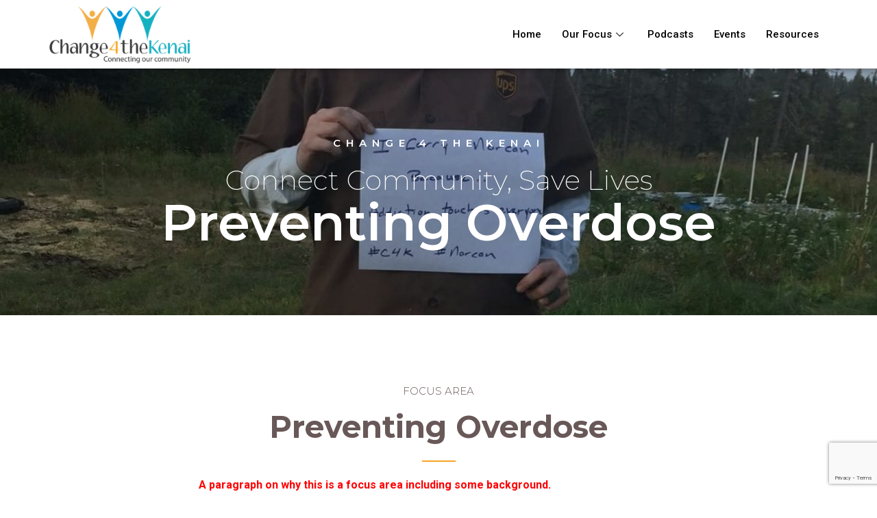

--- FILE ---
content_type: text/html; charset=UTF-8
request_url: https://connectkenai.org/cope/
body_size: 14266
content:
<!doctype html>
<html lang="en-US">
<head>
	<meta charset="UTF-8">
	<meta name="viewport" content="width=device-width, initial-scale=1">
	<link rel="profile" href="https://gmpg.org/xfn/11">
	<meta name='robots' content='index, follow, max-image-preview:large, max-snippet:-1, max-video-preview:-1' />

	<!-- This site is optimized with the Yoast SEO plugin v26.7 - https://yoast.com/wordpress/plugins/seo/ -->
	<title>COPE Community Schools - Connect Kenai</title>
	<link rel="canonical" href="https://connectkenai.org/cope/" />
	<meta property="og:locale" content="en_US" />
	<meta property="og:type" content="article" />
	<meta property="og:title" content="COPE Community Schools - Connect Kenai" />
	<meta property="og:description" content="change 4 the kenai Connect Community, Save lives Preventing Overdose Focus Area Preventing Overdose A paragraph on why this is a focus area including some background. Change 4 the Kenai, [&hellip;]" />
	<meta property="og:url" content="https://connectkenai.org/cope/" />
	<meta property="og:site_name" content="Connect Kenai" />
	<meta property="article:publisher" content="https://www.facebook.com/change4thekenai" />
	<meta property="article:modified_time" content="2020-10-08T20:22:03+00:00" />
	<meta property="og:image" content="https://connectkenai.org/wp-content/uploads/2020/10/c4k-cope-logo-2018-sciaddiction_orig-300x285.png" />
	<meta name="twitter:card" content="summary_large_image" />
	<meta name="twitter:label1" content="Est. reading time" />
	<meta name="twitter:data1" content="2 minutes" />
	<script type="application/ld+json" class="yoast-schema-graph">{"@context":"https://schema.org","@graph":[{"@type":"WebPage","@id":"https://connectkenai.org/cope/","url":"https://connectkenai.org/cope/","name":"COPE Community Schools - Connect Kenai","isPartOf":{"@id":"https://connectkenai.org/#website"},"primaryImageOfPage":{"@id":"https://connectkenai.org/cope/#primaryimage"},"image":{"@id":"https://connectkenai.org/cope/#primaryimage"},"thumbnailUrl":"https://connectkenai.org/wp-content/uploads/2020/10/c4k-cope-logo-2018-sciaddiction_orig-300x285.png","datePublished":"2020-07-23T08:50:43+00:00","dateModified":"2020-10-08T20:22:03+00:00","breadcrumb":{"@id":"https://connectkenai.org/cope/#breadcrumb"},"inLanguage":"en-US","potentialAction":[{"@type":"ReadAction","target":["https://connectkenai.org/cope/"]}]},{"@type":"ImageObject","inLanguage":"en-US","@id":"https://connectkenai.org/cope/#primaryimage","url":"https://connectkenai.org/wp-content/uploads/2020/10/c4k-cope-logo-2018-sciaddiction_orig.png","contentUrl":"https://connectkenai.org/wp-content/uploads/2020/10/c4k-cope-logo-2018-sciaddiction_orig.png","width":842,"height":800},{"@type":"BreadcrumbList","@id":"https://connectkenai.org/cope/#breadcrumb","itemListElement":[{"@type":"ListItem","position":1,"name":"Home","item":"https://connectkenai.org/"},{"@type":"ListItem","position":2,"name":"COPE Community Schools"}]},{"@type":"WebSite","@id":"https://connectkenai.org/#website","url":"https://connectkenai.org/","name":"Connect Kenai","description":"Change 4 The Kenai. Engage. Educate. Connect.","publisher":{"@id":"https://connectkenai.org/#organization"},"potentialAction":[{"@type":"SearchAction","target":{"@type":"EntryPoint","urlTemplate":"https://connectkenai.org/?s={search_term_string}"},"query-input":{"@type":"PropertyValueSpecification","valueRequired":true,"valueName":"search_term_string"}}],"inLanguage":"en-US"},{"@type":"Organization","@id":"https://connectkenai.org/#organization","name":"Change 4 the Kenai","url":"https://connectkenai.org/","logo":{"@type":"ImageObject","inLanguage":"en-US","@id":"https://connectkenai.org/#/schema/logo/image/","url":"https://i0.wp.com/connectkenai.org/wp-content/uploads/2020/06/logoC4KrevisedMay2020_Color_tagline01-e1600203979280.png?fit=1122%2C480&ssl=1","contentUrl":"https://i0.wp.com/connectkenai.org/wp-content/uploads/2020/06/logoC4KrevisedMay2020_Color_tagline01-e1600203979280.png?fit=1122%2C480&ssl=1","width":1122,"height":480,"caption":"Change 4 the Kenai"},"image":{"@id":"https://connectkenai.org/#/schema/logo/image/"},"sameAs":["https://www.facebook.com/change4thekenai"]}]}</script>
	<!-- / Yoast SEO plugin. -->


<link rel='dns-prefetch' href='//www.googletagmanager.com' />
<link rel="alternate" type="application/rss+xml" title="Connect Kenai &raquo; Feed" href="https://connectkenai.org/feed/" />
<link rel="alternate" type="application/rss+xml" title="Connect Kenai &raquo; Comments Feed" href="https://connectkenai.org/comments/feed/" />
<link rel="alternate" type="text/calendar" title="Connect Kenai &raquo; iCal Feed" href="https://connectkenai.org/event-calendar/?ical=1" />
<link rel="alternate" title="oEmbed (JSON)" type="application/json+oembed" href="https://connectkenai.org/wp-json/oembed/1.0/embed?url=https%3A%2F%2Fconnectkenai.org%2Fcope%2F" />
<link rel="alternate" title="oEmbed (XML)" type="text/xml+oembed" href="https://connectkenai.org/wp-json/oembed/1.0/embed?url=https%3A%2F%2Fconnectkenai.org%2Fcope%2F&#038;format=xml" />
<style id='wp-img-auto-sizes-contain-inline-css'>
img:is([sizes=auto i],[sizes^="auto," i]){contain-intrinsic-size:3000px 1500px}
/*# sourceURL=wp-img-auto-sizes-contain-inline-css */
</style>
<style id='wp-emoji-styles-inline-css'>

	img.wp-smiley, img.emoji {
		display: inline !important;
		border: none !important;
		box-shadow: none !important;
		height: 1em !important;
		width: 1em !important;
		margin: 0 0.07em !important;
		vertical-align: -0.1em !important;
		background: none !important;
		padding: 0 !important;
	}
/*# sourceURL=wp-emoji-styles-inline-css */
</style>
<style id='classic-theme-styles-inline-css'>
/*! This file is auto-generated */
.wp-block-button__link{color:#fff;background-color:#32373c;border-radius:9999px;box-shadow:none;text-decoration:none;padding:calc(.667em + 2px) calc(1.333em + 2px);font-size:1.125em}.wp-block-file__button{background:#32373c;color:#fff;text-decoration:none}
/*# sourceURL=/wp-includes/css/classic-themes.min.css */
</style>
<link rel='stylesheet' id='tribe-events-v2-single-skeleton-css' href='https://connectkenai.org/wp-content/plugins/the-events-calendar/build/css/tribe-events-single-skeleton.css?ver=6.15.14' media='all' />
<link rel='stylesheet' id='tribe-events-v2-single-skeleton-full-css' href='https://connectkenai.org/wp-content/plugins/the-events-calendar/build/css/tribe-events-single-full.css?ver=6.15.14' media='all' />
<link rel='stylesheet' id='tec-events-elementor-widgets-base-styles-css' href='https://connectkenai.org/wp-content/plugins/the-events-calendar/build/css/integrations/plugins/elementor/widgets/widget-base.css?ver=6.15.14' media='all' />
<link rel='stylesheet' id='hello-elementor-css' href='https://connectkenai.org/wp-content/themes/hello-elementor/style.min.css?ver=2.9.0' media='all' />
<link rel='stylesheet' id='hello-elementor-theme-style-css' href='https://connectkenai.org/wp-content/themes/hello-elementor/theme.min.css?ver=2.9.0' media='all' />
<link rel='stylesheet' id='elementor-icons-css' href='https://connectkenai.org/wp-content/plugins/elementor/assets/lib/eicons/css/elementor-icons.min.css?ver=5.30.0' media='all' />
<link rel='stylesheet' id='elementor-frontend-css' href='https://connectkenai.org/wp-content/plugins/elementor/assets/css/frontend.min.css?ver=3.23.2' media='all' />
<link rel='stylesheet' id='swiper-css' href='https://connectkenai.org/wp-content/plugins/elementor/assets/lib/swiper/v8/css/swiper.min.css?ver=8.4.5' media='all' />
<link rel='stylesheet' id='elementor-post-8-css' href='https://connectkenai.org/wp-content/uploads/elementor/css/post-8.css?ver=1719600260' media='all' />
<link rel='stylesheet' id='elementor-pro-css' href='https://connectkenai.org/wp-content/plugins/elementor-pro/assets/css/frontend.min.css?ver=3.20.0' media='all' />
<link rel='stylesheet' id='elementor-global-css' href='https://connectkenai.org/wp-content/uploads/elementor/css/global.css?ver=1719600261' media='all' />
<link rel='stylesheet' id='elementor-post-213-css' href='https://connectkenai.org/wp-content/uploads/elementor/css/post-213.css?ver=1719613975' media='all' />
<link rel='stylesheet' id='elementor-post-20-css' href='https://connectkenai.org/wp-content/uploads/elementor/css/post-20.css?ver=1719600261' media='all' />
<link rel='stylesheet' id='elementor-post-24-css' href='https://connectkenai.org/wp-content/uploads/elementor/css/post-24.css?ver=1720551377' media='all' />
<link rel='stylesheet' id='elementor-icons-ekiticons-css' href='https://connectkenai.org/wp-content/plugins/elementskit-lite/modules/elementskit-icon-pack/assets/css/ekiticons.css?ver=3.2.1' media='all' />
<link rel='stylesheet' id='ekit-widget-styles-css' href='https://connectkenai.org/wp-content/plugins/elementskit-lite/widgets/init/assets/css/widget-styles.css?ver=3.2.1' media='all' />
<link rel='stylesheet' id='ekit-responsive-css' href='https://connectkenai.org/wp-content/plugins/elementskit-lite/widgets/init/assets/css/responsive.css?ver=3.2.1' media='all' />
<link rel='stylesheet' id='google-fonts-1-css' href='https://fonts.googleapis.com/css?family=Roboto%3A100%2C100italic%2C200%2C200italic%2C300%2C300italic%2C400%2C400italic%2C500%2C500italic%2C600%2C600italic%2C700%2C700italic%2C800%2C800italic%2C900%2C900italic%7CRoboto+Slab%3A100%2C100italic%2C200%2C200italic%2C300%2C300italic%2C400%2C400italic%2C500%2C500italic%2C600%2C600italic%2C700%2C700italic%2C800%2C800italic%2C900%2C900italic%7CMontserrat%3A100%2C100italic%2C200%2C200italic%2C300%2C300italic%2C400%2C400italic%2C500%2C500italic%2C600%2C600italic%2C700%2C700italic%2C800%2C800italic%2C900%2C900italic%7CLora%3A100%2C100italic%2C200%2C200italic%2C300%2C300italic%2C400%2C400italic%2C500%2C500italic%2C600%2C600italic%2C700%2C700italic%2C800%2C800italic%2C900%2C900italic&#038;display=auto&#038;ver=6.9' media='all' />
<link rel="preconnect" href="https://fonts.gstatic.com/" crossorigin><script src="https://connectkenai.org/wp-includes/js/jquery/jquery.min.js?ver=3.7.1" id="jquery-core-js"></script>
<script src="https://connectkenai.org/wp-includes/js/jquery/jquery-migrate.min.js?ver=3.4.1" id="jquery-migrate-js"></script>

<!-- Google tag (gtag.js) snippet added by Site Kit -->
<!-- Google Analytics snippet added by Site Kit -->
<script src="https://www.googletagmanager.com/gtag/js?id=GT-5NXQ98R" id="google_gtagjs-js" async></script>
<script id="google_gtagjs-js-after">
window.dataLayer = window.dataLayer || [];function gtag(){dataLayer.push(arguments);}
gtag("set","linker",{"domains":["connectkenai.org"]});
gtag("js", new Date());
gtag("set", "developer_id.dZTNiMT", true);
gtag("config", "GT-5NXQ98R");
//# sourceURL=google_gtagjs-js-after
</script>
<link rel="https://api.w.org/" href="https://connectkenai.org/wp-json/" /><link rel="alternate" title="JSON" type="application/json" href="https://connectkenai.org/wp-json/wp/v2/pages/213" /><link rel="EditURI" type="application/rsd+xml" title="RSD" href="https://connectkenai.org/xmlrpc.php?rsd" />
<meta name="generator" content="WordPress 6.9" />
<link rel='shortlink' href='https://connectkenai.org/?p=213' />
<meta name="generator" content="Site Kit by Google 1.170.0" /><meta name="tec-api-version" content="v1"><meta name="tec-api-origin" content="https://connectkenai.org"><link rel="alternate" href="https://connectkenai.org/wp-json/tribe/events/v1/" /><meta name="generator" content="Elementor 3.23.2; features: additional_custom_breakpoints, e_lazyload; settings: css_print_method-external, google_font-enabled, font_display-auto">
			<style>
				.e-con.e-parent:nth-of-type(n+4):not(.e-lazyloaded):not(.e-no-lazyload),
				.e-con.e-parent:nth-of-type(n+4):not(.e-lazyloaded):not(.e-no-lazyload) * {
					background-image: none !important;
				}
				@media screen and (max-height: 1024px) {
					.e-con.e-parent:nth-of-type(n+3):not(.e-lazyloaded):not(.e-no-lazyload),
					.e-con.e-parent:nth-of-type(n+3):not(.e-lazyloaded):not(.e-no-lazyload) * {
						background-image: none !important;
					}
				}
				@media screen and (max-height: 640px) {
					.e-con.e-parent:nth-of-type(n+2):not(.e-lazyloaded):not(.e-no-lazyload),
					.e-con.e-parent:nth-of-type(n+2):not(.e-lazyloaded):not(.e-no-lazyload) * {
						background-image: none !important;
					}
				}
			</style>
			<link rel="icon" href="https://connectkenai.org/wp-content/uploads/2020/06/logoC4KrevisedMay2020_Color_tagline01-e1600203979280-150x150.png" sizes="32x32" />
<link rel="icon" href="https://connectkenai.org/wp-content/uploads/2020/06/logoC4KrevisedMay2020_Color_tagline01-e1600203979280.png" sizes="192x192" />
<link rel="apple-touch-icon" href="https://connectkenai.org/wp-content/uploads/2020/06/logoC4KrevisedMay2020_Color_tagline01-e1600203979280.png" />
<meta name="msapplication-TileImage" content="https://connectkenai.org/wp-content/uploads/2020/06/logoC4KrevisedMay2020_Color_tagline01-e1600203979280.png" />
<style id='global-styles-inline-css'>
:root{--wp--preset--aspect-ratio--square: 1;--wp--preset--aspect-ratio--4-3: 4/3;--wp--preset--aspect-ratio--3-4: 3/4;--wp--preset--aspect-ratio--3-2: 3/2;--wp--preset--aspect-ratio--2-3: 2/3;--wp--preset--aspect-ratio--16-9: 16/9;--wp--preset--aspect-ratio--9-16: 9/16;--wp--preset--color--black: #000000;--wp--preset--color--cyan-bluish-gray: #abb8c3;--wp--preset--color--white: #ffffff;--wp--preset--color--pale-pink: #f78da7;--wp--preset--color--vivid-red: #cf2e2e;--wp--preset--color--luminous-vivid-orange: #ff6900;--wp--preset--color--luminous-vivid-amber: #fcb900;--wp--preset--color--light-green-cyan: #7bdcb5;--wp--preset--color--vivid-green-cyan: #00d084;--wp--preset--color--pale-cyan-blue: #8ed1fc;--wp--preset--color--vivid-cyan-blue: #0693e3;--wp--preset--color--vivid-purple: #9b51e0;--wp--preset--gradient--vivid-cyan-blue-to-vivid-purple: linear-gradient(135deg,rgb(6,147,227) 0%,rgb(155,81,224) 100%);--wp--preset--gradient--light-green-cyan-to-vivid-green-cyan: linear-gradient(135deg,rgb(122,220,180) 0%,rgb(0,208,130) 100%);--wp--preset--gradient--luminous-vivid-amber-to-luminous-vivid-orange: linear-gradient(135deg,rgb(252,185,0) 0%,rgb(255,105,0) 100%);--wp--preset--gradient--luminous-vivid-orange-to-vivid-red: linear-gradient(135deg,rgb(255,105,0) 0%,rgb(207,46,46) 100%);--wp--preset--gradient--very-light-gray-to-cyan-bluish-gray: linear-gradient(135deg,rgb(238,238,238) 0%,rgb(169,184,195) 100%);--wp--preset--gradient--cool-to-warm-spectrum: linear-gradient(135deg,rgb(74,234,220) 0%,rgb(151,120,209) 20%,rgb(207,42,186) 40%,rgb(238,44,130) 60%,rgb(251,105,98) 80%,rgb(254,248,76) 100%);--wp--preset--gradient--blush-light-purple: linear-gradient(135deg,rgb(255,206,236) 0%,rgb(152,150,240) 100%);--wp--preset--gradient--blush-bordeaux: linear-gradient(135deg,rgb(254,205,165) 0%,rgb(254,45,45) 50%,rgb(107,0,62) 100%);--wp--preset--gradient--luminous-dusk: linear-gradient(135deg,rgb(255,203,112) 0%,rgb(199,81,192) 50%,rgb(65,88,208) 100%);--wp--preset--gradient--pale-ocean: linear-gradient(135deg,rgb(255,245,203) 0%,rgb(182,227,212) 50%,rgb(51,167,181) 100%);--wp--preset--gradient--electric-grass: linear-gradient(135deg,rgb(202,248,128) 0%,rgb(113,206,126) 100%);--wp--preset--gradient--midnight: linear-gradient(135deg,rgb(2,3,129) 0%,rgb(40,116,252) 100%);--wp--preset--font-size--small: 13px;--wp--preset--font-size--medium: 20px;--wp--preset--font-size--large: 36px;--wp--preset--font-size--x-large: 42px;--wp--preset--spacing--20: 0.44rem;--wp--preset--spacing--30: 0.67rem;--wp--preset--spacing--40: 1rem;--wp--preset--spacing--50: 1.5rem;--wp--preset--spacing--60: 2.25rem;--wp--preset--spacing--70: 3.38rem;--wp--preset--spacing--80: 5.06rem;--wp--preset--shadow--natural: 6px 6px 9px rgba(0, 0, 0, 0.2);--wp--preset--shadow--deep: 12px 12px 50px rgba(0, 0, 0, 0.4);--wp--preset--shadow--sharp: 6px 6px 0px rgba(0, 0, 0, 0.2);--wp--preset--shadow--outlined: 6px 6px 0px -3px rgb(255, 255, 255), 6px 6px rgb(0, 0, 0);--wp--preset--shadow--crisp: 6px 6px 0px rgb(0, 0, 0);}:where(.is-layout-flex){gap: 0.5em;}:where(.is-layout-grid){gap: 0.5em;}body .is-layout-flex{display: flex;}.is-layout-flex{flex-wrap: wrap;align-items: center;}.is-layout-flex > :is(*, div){margin: 0;}body .is-layout-grid{display: grid;}.is-layout-grid > :is(*, div){margin: 0;}:where(.wp-block-columns.is-layout-flex){gap: 2em;}:where(.wp-block-columns.is-layout-grid){gap: 2em;}:where(.wp-block-post-template.is-layout-flex){gap: 1.25em;}:where(.wp-block-post-template.is-layout-grid){gap: 1.25em;}.has-black-color{color: var(--wp--preset--color--black) !important;}.has-cyan-bluish-gray-color{color: var(--wp--preset--color--cyan-bluish-gray) !important;}.has-white-color{color: var(--wp--preset--color--white) !important;}.has-pale-pink-color{color: var(--wp--preset--color--pale-pink) !important;}.has-vivid-red-color{color: var(--wp--preset--color--vivid-red) !important;}.has-luminous-vivid-orange-color{color: var(--wp--preset--color--luminous-vivid-orange) !important;}.has-luminous-vivid-amber-color{color: var(--wp--preset--color--luminous-vivid-amber) !important;}.has-light-green-cyan-color{color: var(--wp--preset--color--light-green-cyan) !important;}.has-vivid-green-cyan-color{color: var(--wp--preset--color--vivid-green-cyan) !important;}.has-pale-cyan-blue-color{color: var(--wp--preset--color--pale-cyan-blue) !important;}.has-vivid-cyan-blue-color{color: var(--wp--preset--color--vivid-cyan-blue) !important;}.has-vivid-purple-color{color: var(--wp--preset--color--vivid-purple) !important;}.has-black-background-color{background-color: var(--wp--preset--color--black) !important;}.has-cyan-bluish-gray-background-color{background-color: var(--wp--preset--color--cyan-bluish-gray) !important;}.has-white-background-color{background-color: var(--wp--preset--color--white) !important;}.has-pale-pink-background-color{background-color: var(--wp--preset--color--pale-pink) !important;}.has-vivid-red-background-color{background-color: var(--wp--preset--color--vivid-red) !important;}.has-luminous-vivid-orange-background-color{background-color: var(--wp--preset--color--luminous-vivid-orange) !important;}.has-luminous-vivid-amber-background-color{background-color: var(--wp--preset--color--luminous-vivid-amber) !important;}.has-light-green-cyan-background-color{background-color: var(--wp--preset--color--light-green-cyan) !important;}.has-vivid-green-cyan-background-color{background-color: var(--wp--preset--color--vivid-green-cyan) !important;}.has-pale-cyan-blue-background-color{background-color: var(--wp--preset--color--pale-cyan-blue) !important;}.has-vivid-cyan-blue-background-color{background-color: var(--wp--preset--color--vivid-cyan-blue) !important;}.has-vivid-purple-background-color{background-color: var(--wp--preset--color--vivid-purple) !important;}.has-black-border-color{border-color: var(--wp--preset--color--black) !important;}.has-cyan-bluish-gray-border-color{border-color: var(--wp--preset--color--cyan-bluish-gray) !important;}.has-white-border-color{border-color: var(--wp--preset--color--white) !important;}.has-pale-pink-border-color{border-color: var(--wp--preset--color--pale-pink) !important;}.has-vivid-red-border-color{border-color: var(--wp--preset--color--vivid-red) !important;}.has-luminous-vivid-orange-border-color{border-color: var(--wp--preset--color--luminous-vivid-orange) !important;}.has-luminous-vivid-amber-border-color{border-color: var(--wp--preset--color--luminous-vivid-amber) !important;}.has-light-green-cyan-border-color{border-color: var(--wp--preset--color--light-green-cyan) !important;}.has-vivid-green-cyan-border-color{border-color: var(--wp--preset--color--vivid-green-cyan) !important;}.has-pale-cyan-blue-border-color{border-color: var(--wp--preset--color--pale-cyan-blue) !important;}.has-vivid-cyan-blue-border-color{border-color: var(--wp--preset--color--vivid-cyan-blue) !important;}.has-vivid-purple-border-color{border-color: var(--wp--preset--color--vivid-purple) !important;}.has-vivid-cyan-blue-to-vivid-purple-gradient-background{background: var(--wp--preset--gradient--vivid-cyan-blue-to-vivid-purple) !important;}.has-light-green-cyan-to-vivid-green-cyan-gradient-background{background: var(--wp--preset--gradient--light-green-cyan-to-vivid-green-cyan) !important;}.has-luminous-vivid-amber-to-luminous-vivid-orange-gradient-background{background: var(--wp--preset--gradient--luminous-vivid-amber-to-luminous-vivid-orange) !important;}.has-luminous-vivid-orange-to-vivid-red-gradient-background{background: var(--wp--preset--gradient--luminous-vivid-orange-to-vivid-red) !important;}.has-very-light-gray-to-cyan-bluish-gray-gradient-background{background: var(--wp--preset--gradient--very-light-gray-to-cyan-bluish-gray) !important;}.has-cool-to-warm-spectrum-gradient-background{background: var(--wp--preset--gradient--cool-to-warm-spectrum) !important;}.has-blush-light-purple-gradient-background{background: var(--wp--preset--gradient--blush-light-purple) !important;}.has-blush-bordeaux-gradient-background{background: var(--wp--preset--gradient--blush-bordeaux) !important;}.has-luminous-dusk-gradient-background{background: var(--wp--preset--gradient--luminous-dusk) !important;}.has-pale-ocean-gradient-background{background: var(--wp--preset--gradient--pale-ocean) !important;}.has-electric-grass-gradient-background{background: var(--wp--preset--gradient--electric-grass) !important;}.has-midnight-gradient-background{background: var(--wp--preset--gradient--midnight) !important;}.has-small-font-size{font-size: var(--wp--preset--font-size--small) !important;}.has-medium-font-size{font-size: var(--wp--preset--font-size--medium) !important;}.has-large-font-size{font-size: var(--wp--preset--font-size--large) !important;}.has-x-large-font-size{font-size: var(--wp--preset--font-size--x-large) !important;}
/*# sourceURL=global-styles-inline-css */
</style>
<link rel='stylesheet' id='elementor-post-50-css' href='https://connectkenai.org/wp-content/uploads/elementor/css/post-50.css?ver=1719600262' media='all' />
</head>
<body class="wp-singular page-template-default page page-id-213 wp-custom-logo wp-theme-hello-elementor tribe-no-js elementor-default elementor-kit-8 elementor-page elementor-page-213">


<a class="skip-link screen-reader-text" href="#content">Skip to content</a>

		<div data-elementor-type="header" data-elementor-id="20" class="elementor elementor-20 elementor-location-header" data-elementor-post-type="elementor_library">
					<section class="elementor-section elementor-top-section elementor-element elementor-element-12c14cd6 elementor-section-height-min-height elementor-section-items-stretch elementor-section-boxed elementor-section-height-default" data-id="12c14cd6" data-element_type="section" data-settings="{&quot;sticky&quot;:&quot;top&quot;,&quot;background_background&quot;:&quot;classic&quot;,&quot;sticky_on&quot;:[&quot;desktop&quot;,&quot;tablet&quot;,&quot;mobile&quot;],&quot;sticky_offset&quot;:0,&quot;sticky_effects_offset&quot;:0}">
						<div class="elementor-container elementor-column-gap-default">
					<div class="elementor-column elementor-col-100 elementor-top-column elementor-element elementor-element-d44f6a9" data-id="d44f6a9" data-element_type="column" data-settings="{&quot;background_background&quot;:&quot;classic&quot;}">
			<div class="elementor-widget-wrap elementor-element-populated">
						<div class="elementor-element elementor-element-24cb9fd elementor-widget elementor-widget-ekit-nav-menu" data-id="24cb9fd" data-element_type="widget" data-widget_type="ekit-nav-menu.default">
				<div class="elementor-widget-container">
			<div class="ekit-wid-con ekit_menu_responsive_tablet" data-hamburger-icon="icon icon-menu1" data-hamburger-icon-type="icon" data-responsive-breakpoint="1024">            <button class="elementskit-menu-hamburger elementskit-menu-toggler"  type="button" aria-label="hamburger-icon">
                <i aria-hidden="true" class="ekit-menu-icon icon icon-menu1"></i>            </button>
            <div id="ekit-megamenu-main-nav" class="elementskit-menu-container elementskit-menu-offcanvas-elements elementskit-navbar-nav-default ekit-nav-menu-one-page-no ekit-nav-dropdown-hover"><ul id="menu-main-nav" class="elementskit-navbar-nav elementskit-menu-po-right submenu-click-on-icon"><li id="menu-item-175" class="menu-item menu-item-type-post_type menu-item-object-page menu-item-home menu-item-175 nav-item elementskit-mobile-builder-content" data-vertical-menu=750px><a href="https://connectkenai.org/" class="ekit-menu-nav-link">Home</a></li>
<li id="menu-item-11" class="menu-item menu-item-type-custom menu-item-object-custom menu-item-11 nav-item elementskit-dropdown-has top_position elementskit-dropdown-menu-custom_width elementskit-megamenu-has elementskit-mobile-builder-content" data-vertical-menu=1250><a href="#" class="ekit-menu-nav-link">Our Focus<i aria-hidden="true" class="icon icon-down-arrow1 elementskit-submenu-indicator"></i></a><div class="elementskit-megamenu-panel">		<div data-elementor-type="wp-post" data-elementor-id="50" class="elementor elementor-50" data-elementor-post-type="elementskit_content">
						<section class="elementor-section elementor-top-section elementor-element elementor-element-933e4ab elementor-section-content-middle elementor-section-boxed elementor-section-height-default elementor-section-height-default" data-id="933e4ab" data-element_type="section" data-settings="{&quot;background_background&quot;:&quot;classic&quot;}">
						<div class="elementor-container elementor-column-gap-no">
					<div class="elementor-column elementor-col-33 elementor-top-column elementor-element elementor-element-39cf8bd8" data-id="39cf8bd8" data-element_type="column">
			<div class="elementor-widget-wrap elementor-element-populated">
						<div class="elementor-element elementor-element-44075cf elementor-widget elementor-widget-heading" data-id="44075cf" data-element_type="widget" data-widget_type="heading.default">
				<div class="elementor-widget-container">
			<h3 class="elementor-heading-title elementor-size-default">Our Focus</h3>		</div>
				</div>
				<div class="elementor-element elementor-element-33dceb2 elementor-widget elementor-widget-text-editor" data-id="33dceb2" data-element_type="widget" data-widget_type="text-editor.default">
				<div class="elementor-widget-container">
							<p>Change 4 the Kenai (C4K) is a coalition that works to connect our community and save lives. Our coalition has identified six focus areas to help us reach our goals.</p><p>To meet our goals Change for the Kenai is focusing on&#8230;</p>						</div>
				</div>
					</div>
		</div>
				<div class="elementor-column elementor-col-33 elementor-top-column elementor-element elementor-element-30db1b48" data-id="30db1b48" data-element_type="column">
			<div class="elementor-widget-wrap elementor-element-populated">
						<div class="elementor-element elementor-element-48ac24f elementor-widget elementor-widget-heading" data-id="48ac24f" data-element_type="widget" data-widget_type="heading.default">
				<div class="elementor-widget-container">
			<h5 class="elementor-heading-title elementor-size-default">Challenging Stigma</h5>		</div>
				</div>
				<div class="elementor-element elementor-element-7c1fcca elementor-widget elementor-widget-text-editor" data-id="7c1fcca" data-element_type="widget" data-widget_type="text-editor.default">
				<div class="elementor-widget-container">
							<p>Stigma feeds into isolation and denial and pushes public policy away from a medical response to addiction and toward punishment. Challenging the stigma and stereotypes of addiction increases the chances that individuals who need help will receive it.<br /><strong><a href="https://connectkenai.org/stigma/">Find out more</a>.</strong></p>						</div>
				</div>
				<div class="elementor-element elementor-element-f30dc8e elementor-widget elementor-widget-heading" data-id="f30dc8e" data-element_type="widget" data-widget_type="heading.default">
				<div class="elementor-widget-container">
			<h5 class="elementor-heading-title elementor-size-default">Prescription Safety</h5>		</div>
				</div>
				<div class="elementor-element elementor-element-1e0e5e1 elementor-widget elementor-widget-text-editor" data-id="1e0e5e1" data-element_type="widget" data-widget_type="text-editor.default">
				<div class="elementor-widget-container">
							<p>Safe, Safe, Safe. Through <strong>safe</strong> use, <strong>safe</strong> storage, and <strong>safe</strong> disposal of prescription medications we can all make a difference in reducing access and abuse of prescription medications.<br /><strong style="color: var( --e-global-color-text ); font-family: var( --e-global-typography-text-font-family ); font-size: 1rem;"><a href="https://connectkenai.org/safe-safe-safe/">Find out more.</a></strong></p>						</div>
				</div>
				<div class="elementor-element elementor-element-bf4ef74 elementor-widget elementor-widget-heading" data-id="bf4ef74" data-element_type="widget" data-widget_type="heading.default">
				<div class="elementor-widget-container">
			<h5 class="elementor-heading-title elementor-size-default">Preventing Overdoses</h5>		</div>
				</div>
				<div class="elementor-element elementor-element-585367d elementor-widget elementor-widget-text-editor" data-id="585367d" data-element_type="widget" data-widget_type="text-editor.default">
				<div class="elementor-widget-container">
							<p>Change 4 the Kenai&#8217;s &#8220;Community Overdose Prevention Education (COPE)&#8221; course is available through community schools or online and includes Naloxone training. Naloxone is a life-saving antidote for opioid-associated overdose. <span style="color: var( --e-global-color-text ); font-family: var( --e-global-typography-text-font-family ); font-weight: var( --e-global-typography-text-font-weight ); font-size: 1rem;"> </span><br /><strong><a href="https://connectkenai.org/cope/">Find out more.</a></strong></p>						</div>
				</div>
					</div>
		</div>
				<div class="elementor-column elementor-col-33 elementor-top-column elementor-element elementor-element-c783dcf" data-id="c783dcf" data-element_type="column">
			<div class="elementor-widget-wrap elementor-element-populated">
						<div class="elementor-element elementor-element-8983f97 elementor-widget elementor-widget-heading" data-id="8983f97" data-element_type="widget" data-widget_type="heading.default">
				<div class="elementor-widget-container">
			<h5 class="elementor-heading-title elementor-size-default">Community Connection</h5>		</div>
				</div>
				<div class="elementor-element elementor-element-b3c9eeb elementor-widget elementor-widget-text-editor" data-id="b3c9eeb" data-element_type="widget" data-widget_type="text-editor.default">
				<div class="elementor-widget-container">
							<p><span style="font-family: Lora, sans-serif; text-align: center;">How we view our community and how we feel about living where we do builds our allegiance. </span><span style="font-family: Lora, sans-serif; text-align: center;">C4K is dedicated to building community connectivity. </span><br /><strong><a href="https://connectkenai.org/community-connection/">Find out more</a>.</strong></p>						</div>
				</div>
				<div class="elementor-element elementor-element-a49c2f5 elementor-widget elementor-widget-heading" data-id="a49c2f5" data-element_type="widget" data-widget_type="heading.default">
				<div class="elementor-widget-container">
			<h5 class="elementor-heading-title elementor-size-default">Educating Providers</h5>		</div>
				</div>
				<div class="elementor-element elementor-element-ad07fcb elementor-widget elementor-widget-text-editor" data-id="ad07fcb" data-element_type="widget" data-widget_type="text-editor.default">
				<div class="elementor-widget-container">
							<p>C4K works to increase access to training and education opportunities that will increase healthcare providers’ knowledge and skills in the prevention, identification, and treatment of substance use disorders.</p>						</div>
				</div>
				<div class="elementor-element elementor-element-bc6713d elementor-widget elementor-widget-heading" data-id="bc6713d" data-element_type="widget" data-widget_type="heading.default">
				<div class="elementor-widget-container">
			<h5 class="elementor-heading-title elementor-size-default">Raising Awareness about ACEs</h5>		</div>
				</div>
				<div class="elementor-element elementor-element-25541e0 elementor-widget elementor-widget-text-editor" data-id="25541e0" data-element_type="widget" data-widget_type="text-editor.default">
				<div class="elementor-widget-container">
							<p>Adverse Childhood Experiences (ACEs) have a tremendous impact on future violence victimization and perpetration, addiction, health and opportunity. The first step in helping young people at risk for ACEs is for everyone in our community to gain a better understanding of these experiences.</p>						</div>
				</div>
					</div>
		</div>
					</div>
		</section>
				</div>
		</div></li>
<li id="menu-item-235" class="menu-item menu-item-type-post_type menu-item-object-page menu-item-235 nav-item elementskit-mobile-builder-content" data-vertical-menu=750px><a href="https://connectkenai.org/podcasts/" class="ekit-menu-nav-link">Podcasts</a></li>
<li id="menu-item-238" class="menu-item menu-item-type-post_type menu-item-object-page menu-item-238 nav-item elementskit-mobile-builder-content" data-vertical-menu=750px><a href="https://connectkenai.org/special-events/" class="ekit-menu-nav-link">Events</a></li>
<li id="menu-item-278" class="menu-item menu-item-type-post_type menu-item-object-page menu-item-278 nav-item elementskit-mobile-builder-content" data-vertical-menu=750px><a href="https://connectkenai.org/resources/" class="ekit-menu-nav-link">Resources</a></li>
</ul><div class="elementskit-nav-identity-panel">
				<div class="elementskit-site-title">
					<a class="elementskit-nav-logo" href="https://connectkenai.org" target="_self" rel="">
						<img width="209" height="75" src="https://connectkenai.org/wp-content/uploads/2020/06/1426630696.png" class="attachment-full size-full" alt="" decoding="async" />
					</a> 
				</div><button class="elementskit-menu-close elementskit-menu-toggler" type="button">X</button></div></div>			
			<div class="elementskit-menu-overlay elementskit-menu-offcanvas-elements elementskit-menu-toggler ekit-nav-menu--overlay"></div></div>		</div>
				</div>
					</div>
		</div>
					</div>
		</section>
				</div>
		
<main id="content" class="site-main post-213 page type-page status-publish hentry">

	
	<div class="page-content">
				<div data-elementor-type="wp-page" data-elementor-id="213" class="elementor elementor-213" data-elementor-post-type="page">
						<section class="elementor-section elementor-top-section elementor-element elementor-element-9a8d69c elementor-section-height-min-height elementor-section-content-middle elementor-section-boxed elementor-section-height-default elementor-section-items-middle" data-id="9a8d69c" data-element_type="section" data-settings="{&quot;background_background&quot;:&quot;classic&quot;}">
							<div class="elementor-background-overlay"></div>
							<div class="elementor-container elementor-column-gap-no">
					<div class="elementor-column elementor-col-100 elementor-top-column elementor-element elementor-element-497bdf2" data-id="497bdf2" data-element_type="column">
			<div class="elementor-widget-wrap elementor-element-populated">
						<div class="elementor-element elementor-element-3006afc elementor-widget elementor-widget-text-editor" data-id="3006afc" data-element_type="widget" data-widget_type="text-editor.default">
				<div class="elementor-widget-container">
							<p>change 4 the kenai</p>						</div>
				</div>
				<div class="elementor-element elementor-element-c3e5e77 elementor-widget elementor-widget-heading" data-id="c3e5e77" data-element_type="widget" data-widget_type="heading.default">
				<div class="elementor-widget-container">
			<h2 class="elementor-heading-title elementor-size-default"><em>Connect Community, Save lives</em><br> 
Preventing Overdose</h2>		</div>
				</div>
					</div>
		</div>
					</div>
		</section>
				<section class="elementor-section elementor-top-section elementor-element elementor-element-000b0aa elementor-section-content-middle elementor-reverse-mobile elementor-section-boxed elementor-section-height-default elementor-section-height-default" data-id="000b0aa" data-element_type="section" data-settings="{&quot;background_background&quot;:&quot;classic&quot;}">
						<div class="elementor-container elementor-column-gap-no">
					<div class="elementor-column elementor-col-100 elementor-top-column elementor-element elementor-element-0a16554" data-id="0a16554" data-element_type="column">
			<div class="elementor-widget-wrap elementor-element-populated">
						<div class="elementor-element elementor-element-4598349 elementor-widget elementor-widget-text-editor" data-id="4598349" data-element_type="widget" data-widget_type="text-editor.default">
				<div class="elementor-widget-container">
							<p>Focus Area</p>						</div>
				</div>
				<div class="elementor-element elementor-element-8df0ff8 elementor-widget elementor-widget-heading" data-id="8df0ff8" data-element_type="widget" data-widget_type="heading.default">
				<div class="elementor-widget-container">
			<h3 class="elementor-heading-title elementor-size-default">Preventing Overdose</h3>		</div>
				</div>
				<div class="elementor-element elementor-element-d450a43 elementor-widget-divider--view-line elementor-widget elementor-widget-divider" data-id="d450a43" data-element_type="widget" data-widget_type="divider.default">
				<div class="elementor-widget-container">
					<div class="elementor-divider">
			<span class="elementor-divider-separator">
						</span>
		</div>
				</div>
				</div>
				<div class="elementor-element elementor-element-1017ea1 elementor-widget elementor-widget-text-editor" data-id="1017ea1" data-element_type="widget" data-widget_type="text-editor.default">
				<div class="elementor-widget-container">
							<p><strong><span style="color: #ff0000;">A paragraph on why this is a focus area including some background.</span></strong></p><p>Change 4 the Kenai, and our community partners, have identified education as the primary method of preventing overdose. We have developed an online and community school course, COPE (Community Overdose Prevention Education), and have hosted and promoted naloxone training through GetNaloxoneNow.</p>						</div>
				</div>
					</div>
		</div>
					</div>
		</section>
				<section class="elementor-section elementor-top-section elementor-element elementor-element-b531edc elementor-section-boxed elementor-section-height-default elementor-section-height-default" data-id="b531edc" data-element_type="section" data-settings="{&quot;background_background&quot;:&quot;classic&quot;}">
						<div class="elementor-container elementor-column-gap-default">
					<div class="elementor-column elementor-col-100 elementor-top-column elementor-element elementor-element-01c516b" data-id="01c516b" data-element_type="column">
			<div class="elementor-widget-wrap elementor-element-populated">
						<div class="elementor-element elementor-element-fc895e9 elementor-widget elementor-widget-text-editor" data-id="fc895e9" data-element_type="widget" data-widget_type="text-editor.default">
				<div class="elementor-widget-container">
							<p>FOCUS AREA: OVERDOSE PREVENTION</p>						</div>
				</div>
				<div class="elementor-element elementor-element-b9ed768 elementor-widget elementor-widget-heading" data-id="b9ed768" data-element_type="widget" data-widget_type="heading.default">
				<div class="elementor-widget-container">
			<h2 class="elementor-heading-title elementor-size-default">COPE Courses: Community Overdose Prevention Education</h2>		</div>
				</div>
				<div class="elementor-element elementor-element-0505fa8 elementor-widget-divider--view-line elementor-widget elementor-widget-divider" data-id="0505fa8" data-element_type="widget" data-widget_type="divider.default">
				<div class="elementor-widget-container">
					<div class="elementor-divider">
			<span class="elementor-divider-separator">
						</span>
		</div>
				</div>
				</div>
					</div>
		</div>
					</div>
		</section>
				<section class="elementor-section elementor-top-section elementor-element elementor-element-ded994f elementor-section-boxed elementor-section-height-default elementor-section-height-default" data-id="ded994f" data-element_type="section" data-settings="{&quot;background_background&quot;:&quot;classic&quot;}">
						<div class="elementor-container elementor-column-gap-default">
					<div class="elementor-column elementor-col-100 elementor-top-column elementor-element elementor-element-3af46a8" data-id="3af46a8" data-element_type="column">
			<div class="elementor-widget-wrap elementor-element-populated">
						<div class="elementor-element elementor-element-773ae52 elementor-widget elementor-widget-text-editor" data-id="773ae52" data-element_type="widget" data-widget_type="text-editor.default">
				<div class="elementor-widget-container">
							<h5><span style="color: #151e24; font-family: Lora; font-size: 18px;">Change 4 the Kenai offers classes available to the public for free through the community schools program. This partnership allows us to reach anyone who is interested in learning more about drugs, addiction, prevention, communicating with family, and emergency help for overdose victims. </span></h5><div><span style="color: #151e24; font-family: Lora; font-size: 18px;"><i>NOTE: During the COVID-19 pandemic COPE courses will be available online only.</i></span></div>						</div>
				</div>
				<div class="elementor-element elementor-element-058d93f elementor-widget elementor-widget-heading" data-id="058d93f" data-element_type="widget" data-widget_type="heading.default">
				<div class="elementor-widget-container">
			<h3 class="elementor-heading-title elementor-size-default">Online COPE Courses</h3>		</div>
				</div>
				<section class="elementor-section elementor-inner-section elementor-element elementor-element-90484eb elementor-section-boxed elementor-section-height-default elementor-section-height-default" data-id="90484eb" data-element_type="section">
						<div class="elementor-container elementor-column-gap-default">
					<div class="elementor-column elementor-col-25 elementor-inner-column elementor-element elementor-element-b71332a" data-id="b71332a" data-element_type="column">
			<div class="elementor-widget-wrap elementor-element-populated">
						<div class="elementor-element elementor-element-f8f79d7 elementor-position-top elementor-widget elementor-widget-image-box" data-id="f8f79d7" data-element_type="widget" data-widget_type="image-box.default">
				<div class="elementor-widget-container">
			<div class="elementor-image-box-wrapper"><figure class="elementor-image-box-img"><a href="https://canvas.instructure.com/enroll/KCCTRG" target="_blank" tabindex="-1"><img fetchpriority="high" decoding="async" width="300" height="285" src="https://connectkenai.org/wp-content/uploads/2020/10/c4k-cope-logo-2018-sciaddiction_orig-300x285.png" class="attachment-medium size-medium wp-image-769" alt="" srcset="https://connectkenai.org/wp-content/uploads/2020/10/c4k-cope-logo-2018-sciaddiction_orig-300x285.png 300w, https://connectkenai.org/wp-content/uploads/2020/10/c4k-cope-logo-2018-sciaddiction_orig-768x730.png 768w, https://connectkenai.org/wp-content/uploads/2020/10/c4k-cope-logo-2018-sciaddiction_orig.png 842w" sizes="(max-width: 300px) 100vw, 300px" /></a></figure><div class="elementor-image-box-content"><p class="elementor-image-box-description">This class will focus on: the science behind addiction, the recently released Surgeon General's report regarding addiction, prevention and understanding of factors that may lead to addiction as well as those that build resiliency and naloxone training.</p></div></div>		</div>
				</div>
				<div class="elementor-element elementor-element-7972172 elementor-widget elementor-widget-text-editor" data-id="7972172" data-element_type="widget" data-widget_type="text-editor.default">
				<div class="elementor-widget-container">
							<p style="text-align: center;"><a href="https://connectkenai.org/wp-content/uploads/2020/10/c4k.lessonplan.scienceofaddiction.pdf">Download the Lesson Plan.</a></p>						</div>
				</div>
					</div>
		</div>
				<div class="elementor-column elementor-col-25 elementor-inner-column elementor-element elementor-element-41aa3bf" data-id="41aa3bf" data-element_type="column">
			<div class="elementor-widget-wrap elementor-element-populated">
						<div class="elementor-element elementor-element-9cdf81f elementor-position-top elementor-widget elementor-widget-image-box" data-id="9cdf81f" data-element_type="widget" data-widget_type="image-box.default">
				<div class="elementor-widget-container">
			<div class="elementor-image-box-wrapper"><figure class="elementor-image-box-img"><img decoding="async" width="300" height="285" src="https://connectkenai.org/wp-content/uploads/2020/10/c4k-cope-logo-2018-truthdrugs_orig-300x285.png" class="attachment-medium size-medium wp-image-768" alt="" srcset="https://connectkenai.org/wp-content/uploads/2020/10/c4k-cope-logo-2018-truthdrugs_orig-300x285.png 300w, https://connectkenai.org/wp-content/uploads/2020/10/c4k-cope-logo-2018-truthdrugs_orig-768x730.png 768w, https://connectkenai.org/wp-content/uploads/2020/10/c4k-cope-logo-2018-truthdrugs_orig.png 842w" sizes="(max-width: 300px) 100vw, 300px" /></figure><div class="elementor-image-box-content"><p class="elementor-image-box-description">Online Class Coming Soon!<br/><br/>Topics covered in this class are: drug education, drug culture, why people take drugs, how drugs work and affect the mind, the truth about heroin, the truth about prescription drug misuse, and naloxone training.</p></div></div>		</div>
				</div>
				<div class="elementor-element elementor-element-4c87e3d elementor-widget elementor-widget-text-editor" data-id="4c87e3d" data-element_type="widget" data-widget_type="text-editor.default">
				<div class="elementor-widget-container">
							<p style="text-align: center;"><a href="https://connectkenai.org/wp-content/uploads/2020/10/c4k.lessonplan.thetruthaboutdrugs.pdf">Download the Lesson Plan.</a></p>						</div>
				</div>
					</div>
		</div>
				<div class="elementor-column elementor-col-25 elementor-inner-column elementor-element elementor-element-05fb0ad" data-id="05fb0ad" data-element_type="column">
			<div class="elementor-widget-wrap elementor-element-populated">
						<div class="elementor-element elementor-element-be1e665 elementor-position-top elementor-widget elementor-widget-image-box" data-id="be1e665" data-element_type="widget" data-widget_type="image-box.default">
				<div class="elementor-widget-container">
			<div class="elementor-image-box-wrapper"><figure class="elementor-image-box-img"><img decoding="async" width="300" height="286" src="https://connectkenai.org/wp-content/uploads/2020/10/c4k-cope-logo-2018-teendecision_orig-300x286.png" class="attachment-medium size-medium wp-image-767" alt="" srcset="https://connectkenai.org/wp-content/uploads/2020/10/c4k-cope-logo-2018-teendecision_orig-300x286.png 300w, https://connectkenai.org/wp-content/uploads/2020/10/c4k-cope-logo-2018-teendecision_orig-768x733.png 768w, https://connectkenai.org/wp-content/uploads/2020/10/c4k-cope-logo-2018-teendecision_orig.png 838w" sizes="(max-width: 300px) 100vw, 300px" /></figure><div class="elementor-image-box-content"><p class="elementor-image-box-description">Online Class Coming Soon!<br/><br/>This class will focus on: positive parenting, discussing drug abuse and addiction, indentify and making changes, ACEs and resiliency, peer-to-peer talk and training, and naloxone training</p></div></div>		</div>
				</div>
				<div class="elementor-element elementor-element-cccab67 elementor-widget elementor-widget-text-editor" data-id="cccab67" data-element_type="widget" data-widget_type="text-editor.default">
				<div class="elementor-widget-container">
							<p style="text-align: center;"><a href="https://connectkenai.org/wp-content/uploads/2020/10/c4k.lessonplan.sciencedecisionmaking.pdf">Download the Lesson Plan</a></p>						</div>
				</div>
					</div>
		</div>
				<div class="elementor-column elementor-col-25 elementor-inner-column elementor-element elementor-element-8ae9135" data-id="8ae9135" data-element_type="column">
			<div class="elementor-widget-wrap elementor-element-populated">
						<div class="elementor-element elementor-element-60addf4 elementor-position-top elementor-widget elementor-widget-image-box" data-id="60addf4" data-element_type="widget" data-widget_type="image-box.default">
				<div class="elementor-widget-container">
			<div class="elementor-image-box-wrapper"><figure class="elementor-image-box-img"><img loading="lazy" decoding="async" width="300" height="283" src="https://connectkenai.org/wp-content/uploads/2020/10/c4k-cope-logo-2018-naloxone_orig-300x283.png" class="attachment-medium size-medium wp-image-766" alt="" srcset="https://connectkenai.org/wp-content/uploads/2020/10/c4k-cope-logo-2018-naloxone_orig-300x283.png 300w, https://connectkenai.org/wp-content/uploads/2020/10/c4k-cope-logo-2018-naloxone_orig-768x725.png 768w, https://connectkenai.org/wp-content/uploads/2020/10/c4k-cope-logo-2018-naloxone_orig.png 847w" sizes="(max-width: 300px) 100vw, 300px" /></figure><div class="elementor-image-box-content"><p class="elementor-image-box-description">Online Class Coming Soon!<br/><br/>This class will focus on: the prevalency of drug misuse, prevention of drug misuse, drug take back programs, and nalaxone training</p></div></div>		</div>
				</div>
				<div class="elementor-element elementor-element-7d51cad elementor-widget elementor-widget-text-editor" data-id="7d51cad" data-element_type="widget" data-widget_type="text-editor.default">
				<div class="elementor-widget-container">
							<p style="text-align: center;"><a href="https://connectkenai.org/wp-content/uploads/2020/10/c4k.lessonplan.precription_drug_misuse.pdf">Download the Lesson Plan.</a></p>						</div>
				</div>
					</div>
		</div>
					</div>
		</section>
					</div>
		</div>
					</div>
		</section>
				<section class="elementor-section elementor-top-section elementor-element elementor-element-5bb5c21 elementor-section-boxed elementor-section-height-default elementor-section-height-default" data-id="5bb5c21" data-element_type="section" data-settings="{&quot;background_background&quot;:&quot;classic&quot;}">
						<div class="elementor-container elementor-column-gap-default">
					<div class="elementor-column elementor-col-100 elementor-top-column elementor-element elementor-element-f017c1d" data-id="f017c1d" data-element_type="column">
			<div class="elementor-widget-wrap elementor-element-populated">
						<div class="elementor-element elementor-element-0ef8ab4 elementor-widget elementor-widget-text-editor" data-id="0ef8ab4" data-element_type="widget" data-widget_type="text-editor.default">
				<div class="elementor-widget-container">
							<p>FOCUS AREA: OVERDOSE PREVENTION</p>						</div>
				</div>
				<div class="elementor-element elementor-element-bf22148 elementor-widget elementor-widget-heading" data-id="bf22148" data-element_type="widget" data-widget_type="heading.default">
				<div class="elementor-widget-container">
			<h2 class="elementor-heading-title elementor-size-default">GetNaloxoneNow Training</h2>		</div>
				</div>
				<div class="elementor-element elementor-element-08c61b7 elementor-widget-divider--view-line elementor-widget elementor-widget-divider" data-id="08c61b7" data-element_type="widget" data-widget_type="divider.default">
				<div class="elementor-widget-container">
					<div class="elementor-divider">
			<span class="elementor-divider-separator">
						</span>
		</div>
				</div>
				</div>
					</div>
		</div>
					</div>
		</section>
				<section class="elementor-section elementor-top-section elementor-element elementor-element-6bb381b elementor-section-boxed elementor-section-height-default elementor-section-height-default" data-id="6bb381b" data-element_type="section" data-settings="{&quot;background_background&quot;:&quot;classic&quot;}">
						<div class="elementor-container elementor-column-gap-default">
					<div class="elementor-column elementor-col-50 elementor-top-column elementor-element elementor-element-080971b" data-id="080971b" data-element_type="column">
			<div class="elementor-widget-wrap elementor-element-populated">
						<div class="elementor-element elementor-element-b03ffaa elementor-widget elementor-widget-text-editor" data-id="b03ffaa" data-element_type="widget" data-widget_type="text-editor.default">
				<div class="elementor-widget-container">
							<p>Take the easy to access, interactive, 20 minute training and learn how to save a life. GetNaloxoneNow.org.</p>						</div>
				</div>
				<div class="elementor-element elementor-element-ba3ccfc elementor-align-left elementor-widget elementor-widget-button" data-id="ba3ccfc" data-element_type="widget" data-widget_type="button.default">
				<div class="elementor-widget-container">
					<div class="elementor-button-wrapper">
			<a class="elementor-button elementor-button-link elementor-size-sm" href="http://getnaloxonenow.org/" target="_blank">
						<span class="elementor-button-content-wrapper">
									<span class="elementor-button-text">GetNaloxoneNow.org</span>
					</span>
					</a>
		</div>
				</div>
				</div>
					</div>
		</div>
				<div class="elementor-column elementor-col-50 elementor-top-column elementor-element elementor-element-86e5191" data-id="86e5191" data-element_type="column">
			<div class="elementor-widget-wrap elementor-element-populated">
						<div class="elementor-element elementor-element-7ec63c8 elementor-widget elementor-widget-image" data-id="7ec63c8" data-element_type="widget" data-widget_type="image.default">
				<div class="elementor-widget-container">
													<img loading="lazy" decoding="async" width="768" height="584" src="https://connectkenai.org/wp-content/uploads/2020/07/screenshot_orig-768x584.png" class="attachment-medium_large size-medium_large wp-image-225" alt="" srcset="https://connectkenai.org/wp-content/uploads/2020/07/screenshot_orig-768x584.png 768w, https://connectkenai.org/wp-content/uploads/2020/07/screenshot_orig-300x228.png 300w, https://connectkenai.org/wp-content/uploads/2020/07/screenshot_orig-1024x779.png 1024w, https://connectkenai.org/wp-content/uploads/2020/07/screenshot_orig.png 1052w" sizes="(max-width: 768px) 100vw, 768px" />													</div>
				</div>
					</div>
		</div>
					</div>
		</section>
				<section class="elementor-section elementor-top-section elementor-element elementor-element-aa45572 elementor-section-boxed elementor-section-height-default elementor-section-height-default" data-id="aa45572" data-element_type="section" data-settings="{&quot;background_background&quot;:&quot;classic&quot;}">
						<div class="elementor-container elementor-column-gap-default">
					<div class="elementor-column elementor-col-100 elementor-top-column elementor-element elementor-element-89f7bb9" data-id="89f7bb9" data-element_type="column">
			<div class="elementor-widget-wrap elementor-element-populated">
						<div class="elementor-element elementor-element-6e87409 elementor-widget elementor-widget-text-editor" data-id="6e87409" data-element_type="widget" data-widget_type="text-editor.default">
				<div class="elementor-widget-container">
							<p>FOCUS AREA: OVERDOSE PREVENTION</p>						</div>
				</div>
				<div class="elementor-element elementor-element-4e18195 elementor-widget elementor-widget-heading" data-id="4e18195" data-element_type="widget" data-widget_type="heading.default">
				<div class="elementor-widget-container">
			<h2 class="elementor-heading-title elementor-size-default">Learn More</h2>		</div>
				</div>
				<div class="elementor-element elementor-element-fa7583b elementor-widget-divider--view-line elementor-widget elementor-widget-divider" data-id="fa7583b" data-element_type="widget" data-widget_type="divider.default">
				<div class="elementor-widget-container">
					<div class="elementor-divider">
			<span class="elementor-divider-separator">
						</span>
		</div>
				</div>
				</div>
					</div>
		</div>
					</div>
		</section>
				<section class="elementor-section elementor-top-section elementor-element elementor-element-7994ecf elementor-section-boxed elementor-section-height-default elementor-section-height-default" data-id="7994ecf" data-element_type="section" data-settings="{&quot;background_background&quot;:&quot;classic&quot;}">
						<div class="elementor-container elementor-column-gap-default">
					<div class="elementor-column elementor-col-33 elementor-top-column elementor-element elementor-element-a681df1" data-id="a681df1" data-element_type="column">
			<div class="elementor-widget-wrap">
							</div>
		</div>
				<div class="elementor-column elementor-col-33 elementor-top-column elementor-element elementor-element-df3e853" data-id="df3e853" data-element_type="column">
			<div class="elementor-widget-wrap">
							</div>
		</div>
				<div class="elementor-column elementor-col-33 elementor-top-column elementor-element elementor-element-1d23d8d" data-id="1d23d8d" data-element_type="column">
			<div class="elementor-widget-wrap">
							</div>
		</div>
					</div>
		</section>
				</div>
				<div class="post-tags">
					</div>
			</div>

	
</main>

			<div data-elementor-type="footer" data-elementor-id="24" class="elementor elementor-24 elementor-location-footer" data-elementor-post-type="elementor_library">
					<footer class="elementor-section elementor-top-section elementor-element elementor-element-5fa543bf elementor-section-boxed elementor-section-height-default elementor-section-height-default" data-id="5fa543bf" data-element_type="section" data-settings="{&quot;background_background&quot;:&quot;classic&quot;}">
						<div class="elementor-container elementor-column-gap-default">
					<div class="elementor-column elementor-col-50 elementor-top-column elementor-element elementor-element-7762a22b" data-id="7762a22b" data-element_type="column">
			<div class="elementor-widget-wrap elementor-element-populated">
						<div class="elementor-element elementor-element-91736ba elementor-widget elementor-widget-image" data-id="91736ba" data-element_type="widget" data-widget_type="image.default">
				<div class="elementor-widget-container">
													<img width="300" height="200" src="https://connectkenai.org/wp-content/uploads/2020/06/C4Kwhite_logo-01-300x200.png" class="attachment-medium size-medium wp-image-387" alt="" srcset="https://connectkenai.org/wp-content/uploads/2020/06/C4Kwhite_logo-01-300x200.png 300w, https://connectkenai.org/wp-content/uploads/2020/06/C4Kwhite_logo-01-768x512.png 768w, https://connectkenai.org/wp-content/uploads/2020/06/C4Kwhite_logo-01.png 900w" sizes="(max-width: 300px) 100vw, 300px" />													</div>
				</div>
				<div class="elementor-element elementor-element-6f420058 elementor-widget elementor-widget-text-editor" data-id="6f420058" data-element_type="widget" data-widget_type="text-editor.default">
				<div class="elementor-widget-container">
							<p>Email: changethekenai@gmail.com</p><p>Phone: 907-714-4521</p><h5>FACEBOOK:</h5><p>Follow us on <a href="https://www.facebook.com/change4thekenai" target="_blank" rel="noopener">Facebook.com/change4thekenai</a> for current event information.</p>						</div>
				</div>
					</div>
		</div>
				<div class="elementor-column elementor-col-50 elementor-top-column elementor-element elementor-element-7f140006" data-id="7f140006" data-element_type="column">
			<div class="elementor-widget-wrap elementor-element-populated">
						<div class="elementor-element elementor-element-9a98261 elementor-widget elementor-widget-menu-anchor" data-id="9a98261" data-element_type="widget" data-widget_type="menu-anchor.default">
				<div class="elementor-widget-container">
					<div class="elementor-menu-anchor" id="footer"></div>
				</div>
				</div>
				<div class="elementor-element elementor-element-7f082ff9 elementor-widget elementor-widget-heading" data-id="7f082ff9" data-element_type="widget" data-widget_type="heading.default">
				<div class="elementor-widget-container">
			<h5 class="elementor-heading-title elementor-size-default">CONTACT US</h5>		</div>
				</div>
				<div class="elementor-element elementor-element-330ea268 elementor-button-align-stretch elementor-widget elementor-widget-form" data-id="330ea268" data-element_type="widget" data-settings="{&quot;step_next_label&quot;:&quot;Next&quot;,&quot;step_previous_label&quot;:&quot;Previous&quot;,&quot;button_width&quot;:&quot;100&quot;,&quot;step_type&quot;:&quot;number_text&quot;,&quot;step_icon_shape&quot;:&quot;circle&quot;}" data-widget_type="form.default">
				<div class="elementor-widget-container">
					<form class="elementor-form" method="post" name="New Form">
			<input type="hidden" name="post_id" value="24"/>
			<input type="hidden" name="form_id" value="330ea268"/>
			<input type="hidden" name="referer_title" value="COPE Community Schools - Connect Kenai" />

							<input type="hidden" name="queried_id" value="213"/>
			
			<div class="elementor-form-fields-wrapper elementor-labels-">
								<div class="elementor-field-type-text elementor-field-group elementor-column elementor-field-group-name elementor-col-100">
												<label for="form-field-name" class="elementor-field-label elementor-screen-only">
								Name							</label>
														<input size="1" type="text" name="form_fields[name]" id="form-field-name" class="elementor-field elementor-size-sm  elementor-field-textual" placeholder="Your Name">
											</div>
								<div class="elementor-field-type-email elementor-field-group elementor-column elementor-field-group-email elementor-col-100 elementor-field-required">
												<label for="form-field-email" class="elementor-field-label elementor-screen-only">
								Email							</label>
														<input size="1" type="email" name="form_fields[email]" id="form-field-email" class="elementor-field elementor-size-sm  elementor-field-textual" placeholder="Your Email" required="required" aria-required="true">
											</div>
								<div class="elementor-field-type-textarea elementor-field-group elementor-column elementor-field-group-field_16cd769 elementor-col-100">
					<textarea class="elementor-field-textual elementor-field  elementor-size-sm" name="form_fields[field_16cd769]" id="form-field-field_16cd769" rows="4" placeholder="Message"></textarea>				</div>
								<div class="elementor-field-type-recaptcha_v3 elementor-field-group elementor-column elementor-field-group-field_afe2a64 elementor-col-100 recaptcha_v3-bottomright">
					<div class="elementor-field" id="form-field-field_afe2a64"><div class="elementor-g-recaptcha" data-sitekey="6LdI768kAAAAAGPpH-9MF33O4ezP3q1pUIm1orHs" data-type="v3" data-action="Form" data-badge="bottomright" data-size="invisible"></div></div>				</div>
								<div class="elementor-field-group elementor-column elementor-field-type-submit elementor-col-100 e-form__buttons">
					<button type="submit" class="elementor-button elementor-size-sm">
						<span >
															<span class=" elementor-button-icon">
																										</span>
																						<span class="elementor-button-text">Submit</span>
													</span>
					</button>
				</div>
			</div>
		</form>
				</div>
				</div>
					</div>
		</div>
					</div>
		</footer>
				<section class="elementor-section elementor-top-section elementor-element elementor-element-3d6de244 elementor-section-height-min-height elementor-section-content-middle elementor-section-boxed elementor-section-height-default elementor-section-items-middle" data-id="3d6de244" data-element_type="section" data-settings="{&quot;background_background&quot;:&quot;classic&quot;}">
						<div class="elementor-container elementor-column-gap-default">
					<div class="elementor-column elementor-col-50 elementor-top-column elementor-element elementor-element-5f228f07" data-id="5f228f07" data-element_type="column">
			<div class="elementor-widget-wrap elementor-element-populated">
						<div class="elementor-element elementor-element-6b37c22c elementor-widget elementor-widget-heading" data-id="6b37c22c" data-element_type="widget" data-widget_type="heading.default">
				<div class="elementor-widget-container">
			<p class="elementor-heading-title elementor-size-default">© 2022 All rights reserved</p>		</div>
				</div>
					</div>
		</div>
				<div class="elementor-column elementor-col-50 elementor-top-column elementor-element elementor-element-6e9b8174" data-id="6e9b8174" data-element_type="column">
			<div class="elementor-widget-wrap elementor-element-populated">
						<div class="elementor-element elementor-element-66455748 elementor-widget elementor-widget-heading" data-id="66455748" data-element_type="widget" data-widget_type="heading.default">
				<div class="elementor-widget-container">
			<p class="elementor-heading-title elementor-size-default">Change 4 the Kenai &nbsp;&nbsp; | &nbsp;&nbsp; Soldotna, Alaska &nbsp;&nbsp; | &nbsp;&nbsp; 907-714-4521</p>		</div>
				</div>
					</div>
		</div>
					</div>
		</section>
				</div>
		
<script type="speculationrules">
{"prefetch":[{"source":"document","where":{"and":[{"href_matches":"/*"},{"not":{"href_matches":["/wp-*.php","/wp-admin/*","/wp-content/uploads/*","/wp-content/*","/wp-content/plugins/*","/wp-content/themes/hello-elementor/*","/*\\?(.+)"]}},{"not":{"selector_matches":"a[rel~=\"nofollow\"]"}},{"not":{"selector_matches":".no-prefetch, .no-prefetch a"}}]},"eagerness":"conservative"}]}
</script>
		<script>
		( function ( body ) {
			'use strict';
			body.className = body.className.replace( /\btribe-no-js\b/, 'tribe-js' );
		} )( document.body );
		</script>
		<script> /* <![CDATA[ */var tribe_l10n_datatables = {"aria":{"sort_ascending":": activate to sort column ascending","sort_descending":": activate to sort column descending"},"length_menu":"Show _MENU_ entries","empty_table":"No data available in table","info":"Showing _START_ to _END_ of _TOTAL_ entries","info_empty":"Showing 0 to 0 of 0 entries","info_filtered":"(filtered from _MAX_ total entries)","zero_records":"No matching records found","search":"Search:","all_selected_text":"All items on this page were selected. ","select_all_link":"Select all pages","clear_selection":"Clear Selection.","pagination":{"all":"All","next":"Next","previous":"Previous"},"select":{"rows":{"0":"","_":": Selected %d rows","1":": Selected 1 row"}},"datepicker":{"dayNames":["Sunday","Monday","Tuesday","Wednesday","Thursday","Friday","Saturday"],"dayNamesShort":["Sun","Mon","Tue","Wed","Thu","Fri","Sat"],"dayNamesMin":["S","M","T","W","T","F","S"],"monthNames":["January","February","March","April","May","June","July","August","September","October","November","December"],"monthNamesShort":["January","February","March","April","May","June","July","August","September","October","November","December"],"monthNamesMin":["Jan","Feb","Mar","Apr","May","Jun","Jul","Aug","Sep","Oct","Nov","Dec"],"nextText":"Next","prevText":"Prev","currentText":"Today","closeText":"Done","today":"Today","clear":"Clear"}};/* ]]> */ </script>			<script type='text/javascript'>
				const lazyloadRunObserver = () => {
					const lazyloadBackgrounds = document.querySelectorAll( `.e-con.e-parent:not(.e-lazyloaded)` );
					const lazyloadBackgroundObserver = new IntersectionObserver( ( entries ) => {
						entries.forEach( ( entry ) => {
							if ( entry.isIntersecting ) {
								let lazyloadBackground = entry.target;
								if( lazyloadBackground ) {
									lazyloadBackground.classList.add( 'e-lazyloaded' );
								}
								lazyloadBackgroundObserver.unobserve( entry.target );
							}
						});
					}, { rootMargin: '200px 0px 200px 0px' } );
					lazyloadBackgrounds.forEach( ( lazyloadBackground ) => {
						lazyloadBackgroundObserver.observe( lazyloadBackground );
					} );
				};
				const events = [
					'DOMContentLoaded',
					'elementor/lazyload/observe',
				];
				events.forEach( ( event ) => {
					document.addEventListener( event, lazyloadRunObserver );
				} );
			</script>
			<script src="https://connectkenai.org/wp-content/plugins/the-events-calendar/common/build/js/user-agent.js?ver=da75d0bdea6dde3898df" id="tec-user-agent-js"></script>
<script src="https://connectkenai.org/wp-content/plugins/elementskit-lite/libs/framework/assets/js/frontend-script.js?ver=3.2.1" id="elementskit-framework-js-frontend-js"></script>
<script id="elementskit-framework-js-frontend-js-after">
		var elementskit = {
			resturl: 'https://connectkenai.org/wp-json/elementskit/v1/',
		}

		
//# sourceURL=elementskit-framework-js-frontend-js-after
</script>
<script src="https://connectkenai.org/wp-content/plugins/elementskit-lite/widgets/init/assets/js/widget-scripts.js?ver=3.2.1" id="ekit-widget-scripts-js"></script>
<script src="https://connectkenai.org/wp-content/plugins/premium-addons-for-elementor/assets/frontend/min-js/elements-handler.min.js?ver=4.11.63" id="pa-elements-handler-js"></script>
<script src="https://www.google.com/recaptcha/api.js?render=explicit&amp;ver=3.20.0" id="elementor-recaptcha_v3-api-js"></script>
<script src="https://connectkenai.org/wp-content/plugins/elementor-pro/assets/js/webpack-pro.runtime.min.js?ver=3.20.0" id="elementor-pro-webpack-runtime-js"></script>
<script src="https://connectkenai.org/wp-content/plugins/elementor/assets/js/webpack.runtime.min.js?ver=3.23.2" id="elementor-webpack-runtime-js"></script>
<script src="https://connectkenai.org/wp-content/plugins/elementor/assets/js/frontend-modules.min.js?ver=3.23.2" id="elementor-frontend-modules-js"></script>
<script src="https://connectkenai.org/wp-includes/js/dist/hooks.min.js?ver=dd5603f07f9220ed27f1" id="wp-hooks-js"></script>
<script src="https://connectkenai.org/wp-includes/js/dist/i18n.min.js?ver=c26c3dc7bed366793375" id="wp-i18n-js"></script>
<script id="wp-i18n-js-after">
wp.i18n.setLocaleData( { 'text direction\u0004ltr': [ 'ltr' ] } );
//# sourceURL=wp-i18n-js-after
</script>
<script id="elementor-pro-frontend-js-before">
var ElementorProFrontendConfig = {"ajaxurl":"https:\/\/connectkenai.org\/wp-admin\/admin-ajax.php","nonce":"a4e2f23b00","urls":{"assets":"https:\/\/connectkenai.org\/wp-content\/plugins\/elementor-pro\/assets\/","rest":"https:\/\/connectkenai.org\/wp-json\/"},"shareButtonsNetworks":{"facebook":{"title":"Facebook","has_counter":true},"twitter":{"title":"Twitter"},"linkedin":{"title":"LinkedIn","has_counter":true},"pinterest":{"title":"Pinterest","has_counter":true},"reddit":{"title":"Reddit","has_counter":true},"vk":{"title":"VK","has_counter":true},"odnoklassniki":{"title":"OK","has_counter":true},"tumblr":{"title":"Tumblr"},"digg":{"title":"Digg"},"skype":{"title":"Skype"},"stumbleupon":{"title":"StumbleUpon","has_counter":true},"mix":{"title":"Mix"},"telegram":{"title":"Telegram"},"pocket":{"title":"Pocket","has_counter":true},"xing":{"title":"XING","has_counter":true},"whatsapp":{"title":"WhatsApp"},"email":{"title":"Email"},"print":{"title":"Print"},"x-twitter":{"title":"X"},"threads":{"title":"Threads"}},"facebook_sdk":{"lang":"en_US","app_id":""},"lottie":{"defaultAnimationUrl":"https:\/\/connectkenai.org\/wp-content\/plugins\/elementor-pro\/modules\/lottie\/assets\/animations\/default.json"}};
//# sourceURL=elementor-pro-frontend-js-before
</script>
<script src="https://connectkenai.org/wp-content/plugins/elementor-pro/assets/js/frontend.min.js?ver=3.20.0" id="elementor-pro-frontend-js"></script>
<script src="https://connectkenai.org/wp-content/plugins/elementor/assets/lib/waypoints/waypoints.min.js?ver=4.0.2" id="elementor-waypoints-js"></script>
<script src="https://connectkenai.org/wp-includes/js/jquery/ui/core.min.js?ver=1.13.3" id="jquery-ui-core-js"></script>
<script id="elementor-frontend-js-extra">
var PremiumSettings = {"ajaxurl":"https://connectkenai.org/wp-admin/admin-ajax.php","nonce":"f5e93bbc31"};
//# sourceURL=elementor-frontend-js-extra
</script>
<script id="elementor-frontend-js-before">
var elementorFrontendConfig = {"environmentMode":{"edit":false,"wpPreview":false,"isScriptDebug":false},"i18n":{"shareOnFacebook":"Share on Facebook","shareOnTwitter":"Share on Twitter","pinIt":"Pin it","download":"Download","downloadImage":"Download image","fullscreen":"Fullscreen","zoom":"Zoom","share":"Share","playVideo":"Play Video","previous":"Previous","next":"Next","close":"Close","a11yCarouselWrapperAriaLabel":"Carousel | Horizontal scrolling: Arrow Left & Right","a11yCarouselPrevSlideMessage":"Previous slide","a11yCarouselNextSlideMessage":"Next slide","a11yCarouselFirstSlideMessage":"This is the first slide","a11yCarouselLastSlideMessage":"This is the last slide","a11yCarouselPaginationBulletMessage":"Go to slide"},"is_rtl":false,"breakpoints":{"xs":0,"sm":480,"md":768,"lg":1025,"xl":1440,"xxl":1600},"responsive":{"breakpoints":{"mobile":{"label":"Mobile Portrait","value":767,"default_value":767,"direction":"max","is_enabled":true},"mobile_extra":{"label":"Mobile Landscape","value":880,"default_value":880,"direction":"max","is_enabled":false},"tablet":{"label":"Tablet Portrait","value":1024,"default_value":1024,"direction":"max","is_enabled":true},"tablet_extra":{"label":"Tablet Landscape","value":1200,"default_value":1200,"direction":"max","is_enabled":false},"laptop":{"label":"Laptop","value":1366,"default_value":1366,"direction":"max","is_enabled":false},"widescreen":{"label":"Widescreen","value":2400,"default_value":2400,"direction":"min","is_enabled":false}}},"version":"3.23.2","is_static":false,"experimentalFeatures":{"additional_custom_breakpoints":true,"container_grid":true,"e_swiper_latest":true,"e_nested_atomic_repeaters":true,"e_onboarding":true,"theme_builder_v2":true,"home_screen":true,"ai-layout":true,"landing-pages":true,"e_lazyload":true,"notes":true,"form-submissions":true},"urls":{"assets":"https:\/\/connectkenai.org\/wp-content\/plugins\/elementor\/assets\/","ajaxurl":"https:\/\/connectkenai.org\/wp-admin\/admin-ajax.php"},"nonces":{"floatingButtonsClickTracking":"b5645fbdd4"},"swiperClass":"swiper","settings":{"page":[],"editorPreferences":[]},"kit":{"active_breakpoints":["viewport_mobile","viewport_tablet"],"global_image_lightbox":"yes","lightbox_enable_counter":"yes","lightbox_enable_fullscreen":"yes","lightbox_enable_zoom":"yes","lightbox_enable_share":"yes","lightbox_title_src":"title","lightbox_description_src":"description"},"post":{"id":213,"title":"COPE%20Community%20Schools%20-%20Connect%20Kenai","excerpt":"","featuredImage":false}};
//# sourceURL=elementor-frontend-js-before
</script>
<script src="https://connectkenai.org/wp-content/plugins/elementor/assets/js/frontend.min.js?ver=3.23.2" id="elementor-frontend-js"></script>
<script src="https://connectkenai.org/wp-content/plugins/elementor-pro/assets/js/preloaded-elements-handlers.min.js?ver=3.20.0" id="pro-preloaded-elements-handlers-js"></script>
<script src="https://connectkenai.org/wp-content/plugins/elementskit-lite/widgets/init/assets/js/animate-circle.min.js?ver=3.2.1" id="animate-circle-js"></script>
<script id="elementskit-elementor-js-extra">
var ekit_config = {"ajaxurl":"https://connectkenai.org/wp-admin/admin-ajax.php","nonce":"857bacb245"};
//# sourceURL=elementskit-elementor-js-extra
</script>
<script src="https://connectkenai.org/wp-content/plugins/elementskit-lite/widgets/init/assets/js/elementor.js?ver=3.2.1" id="elementskit-elementor-js"></script>
<script src="https://connectkenai.org/wp-content/plugins/elementor-pro/assets/lib/sticky/jquery.sticky.min.js?ver=3.20.0" id="e-sticky-js"></script>
<script id="wp-emoji-settings" type="application/json">
{"baseUrl":"https://s.w.org/images/core/emoji/17.0.2/72x72/","ext":".png","svgUrl":"https://s.w.org/images/core/emoji/17.0.2/svg/","svgExt":".svg","source":{"concatemoji":"https://connectkenai.org/wp-includes/js/wp-emoji-release.min.js?ver=6.9"}}
</script>
<script type="module">
/*! This file is auto-generated */
const a=JSON.parse(document.getElementById("wp-emoji-settings").textContent),o=(window._wpemojiSettings=a,"wpEmojiSettingsSupports"),s=["flag","emoji"];function i(e){try{var t={supportTests:e,timestamp:(new Date).valueOf()};sessionStorage.setItem(o,JSON.stringify(t))}catch(e){}}function c(e,t,n){e.clearRect(0,0,e.canvas.width,e.canvas.height),e.fillText(t,0,0);t=new Uint32Array(e.getImageData(0,0,e.canvas.width,e.canvas.height).data);e.clearRect(0,0,e.canvas.width,e.canvas.height),e.fillText(n,0,0);const a=new Uint32Array(e.getImageData(0,0,e.canvas.width,e.canvas.height).data);return t.every((e,t)=>e===a[t])}function p(e,t){e.clearRect(0,0,e.canvas.width,e.canvas.height),e.fillText(t,0,0);var n=e.getImageData(16,16,1,1);for(let e=0;e<n.data.length;e++)if(0!==n.data[e])return!1;return!0}function u(e,t,n,a){switch(t){case"flag":return n(e,"\ud83c\udff3\ufe0f\u200d\u26a7\ufe0f","\ud83c\udff3\ufe0f\u200b\u26a7\ufe0f")?!1:!n(e,"\ud83c\udde8\ud83c\uddf6","\ud83c\udde8\u200b\ud83c\uddf6")&&!n(e,"\ud83c\udff4\udb40\udc67\udb40\udc62\udb40\udc65\udb40\udc6e\udb40\udc67\udb40\udc7f","\ud83c\udff4\u200b\udb40\udc67\u200b\udb40\udc62\u200b\udb40\udc65\u200b\udb40\udc6e\u200b\udb40\udc67\u200b\udb40\udc7f");case"emoji":return!a(e,"\ud83e\u1fac8")}return!1}function f(e,t,n,a){let r;const o=(r="undefined"!=typeof WorkerGlobalScope&&self instanceof WorkerGlobalScope?new OffscreenCanvas(300,150):document.createElement("canvas")).getContext("2d",{willReadFrequently:!0}),s=(o.textBaseline="top",o.font="600 32px Arial",{});return e.forEach(e=>{s[e]=t(o,e,n,a)}),s}function r(e){var t=document.createElement("script");t.src=e,t.defer=!0,document.head.appendChild(t)}a.supports={everything:!0,everythingExceptFlag:!0},new Promise(t=>{let n=function(){try{var e=JSON.parse(sessionStorage.getItem(o));if("object"==typeof e&&"number"==typeof e.timestamp&&(new Date).valueOf()<e.timestamp+604800&&"object"==typeof e.supportTests)return e.supportTests}catch(e){}return null}();if(!n){if("undefined"!=typeof Worker&&"undefined"!=typeof OffscreenCanvas&&"undefined"!=typeof URL&&URL.createObjectURL&&"undefined"!=typeof Blob)try{var e="postMessage("+f.toString()+"("+[JSON.stringify(s),u.toString(),c.toString(),p.toString()].join(",")+"));",a=new Blob([e],{type:"text/javascript"});const r=new Worker(URL.createObjectURL(a),{name:"wpTestEmojiSupports"});return void(r.onmessage=e=>{i(n=e.data),r.terminate(),t(n)})}catch(e){}i(n=f(s,u,c,p))}t(n)}).then(e=>{for(const n in e)a.supports[n]=e[n],a.supports.everything=a.supports.everything&&a.supports[n],"flag"!==n&&(a.supports.everythingExceptFlag=a.supports.everythingExceptFlag&&a.supports[n]);var t;a.supports.everythingExceptFlag=a.supports.everythingExceptFlag&&!a.supports.flag,a.supports.everything||((t=a.source||{}).concatemoji?r(t.concatemoji):t.wpemoji&&t.twemoji&&(r(t.twemoji),r(t.wpemoji)))});
//# sourceURL=https://connectkenai.org/wp-includes/js/wp-emoji-loader.min.js
</script>

</body>
</html>


--- FILE ---
content_type: text/html; charset=utf-8
request_url: https://www.google.com/recaptcha/api2/anchor?ar=1&k=6LdI768kAAAAAGPpH-9MF33O4ezP3q1pUIm1orHs&co=aHR0cHM6Ly9jb25uZWN0a2VuYWkub3JnOjQ0Mw..&hl=en&type=v3&v=PoyoqOPhxBO7pBk68S4YbpHZ&size=invisible&badge=bottomright&sa=Form&anchor-ms=20000&execute-ms=30000&cb=nd44tvacv5q1
body_size: 48708
content:
<!DOCTYPE HTML><html dir="ltr" lang="en"><head><meta http-equiv="Content-Type" content="text/html; charset=UTF-8">
<meta http-equiv="X-UA-Compatible" content="IE=edge">
<title>reCAPTCHA</title>
<style type="text/css">
/* cyrillic-ext */
@font-face {
  font-family: 'Roboto';
  font-style: normal;
  font-weight: 400;
  font-stretch: 100%;
  src: url(//fonts.gstatic.com/s/roboto/v48/KFO7CnqEu92Fr1ME7kSn66aGLdTylUAMa3GUBHMdazTgWw.woff2) format('woff2');
  unicode-range: U+0460-052F, U+1C80-1C8A, U+20B4, U+2DE0-2DFF, U+A640-A69F, U+FE2E-FE2F;
}
/* cyrillic */
@font-face {
  font-family: 'Roboto';
  font-style: normal;
  font-weight: 400;
  font-stretch: 100%;
  src: url(//fonts.gstatic.com/s/roboto/v48/KFO7CnqEu92Fr1ME7kSn66aGLdTylUAMa3iUBHMdazTgWw.woff2) format('woff2');
  unicode-range: U+0301, U+0400-045F, U+0490-0491, U+04B0-04B1, U+2116;
}
/* greek-ext */
@font-face {
  font-family: 'Roboto';
  font-style: normal;
  font-weight: 400;
  font-stretch: 100%;
  src: url(//fonts.gstatic.com/s/roboto/v48/KFO7CnqEu92Fr1ME7kSn66aGLdTylUAMa3CUBHMdazTgWw.woff2) format('woff2');
  unicode-range: U+1F00-1FFF;
}
/* greek */
@font-face {
  font-family: 'Roboto';
  font-style: normal;
  font-weight: 400;
  font-stretch: 100%;
  src: url(//fonts.gstatic.com/s/roboto/v48/KFO7CnqEu92Fr1ME7kSn66aGLdTylUAMa3-UBHMdazTgWw.woff2) format('woff2');
  unicode-range: U+0370-0377, U+037A-037F, U+0384-038A, U+038C, U+038E-03A1, U+03A3-03FF;
}
/* math */
@font-face {
  font-family: 'Roboto';
  font-style: normal;
  font-weight: 400;
  font-stretch: 100%;
  src: url(//fonts.gstatic.com/s/roboto/v48/KFO7CnqEu92Fr1ME7kSn66aGLdTylUAMawCUBHMdazTgWw.woff2) format('woff2');
  unicode-range: U+0302-0303, U+0305, U+0307-0308, U+0310, U+0312, U+0315, U+031A, U+0326-0327, U+032C, U+032F-0330, U+0332-0333, U+0338, U+033A, U+0346, U+034D, U+0391-03A1, U+03A3-03A9, U+03B1-03C9, U+03D1, U+03D5-03D6, U+03F0-03F1, U+03F4-03F5, U+2016-2017, U+2034-2038, U+203C, U+2040, U+2043, U+2047, U+2050, U+2057, U+205F, U+2070-2071, U+2074-208E, U+2090-209C, U+20D0-20DC, U+20E1, U+20E5-20EF, U+2100-2112, U+2114-2115, U+2117-2121, U+2123-214F, U+2190, U+2192, U+2194-21AE, U+21B0-21E5, U+21F1-21F2, U+21F4-2211, U+2213-2214, U+2216-22FF, U+2308-230B, U+2310, U+2319, U+231C-2321, U+2336-237A, U+237C, U+2395, U+239B-23B7, U+23D0, U+23DC-23E1, U+2474-2475, U+25AF, U+25B3, U+25B7, U+25BD, U+25C1, U+25CA, U+25CC, U+25FB, U+266D-266F, U+27C0-27FF, U+2900-2AFF, U+2B0E-2B11, U+2B30-2B4C, U+2BFE, U+3030, U+FF5B, U+FF5D, U+1D400-1D7FF, U+1EE00-1EEFF;
}
/* symbols */
@font-face {
  font-family: 'Roboto';
  font-style: normal;
  font-weight: 400;
  font-stretch: 100%;
  src: url(//fonts.gstatic.com/s/roboto/v48/KFO7CnqEu92Fr1ME7kSn66aGLdTylUAMaxKUBHMdazTgWw.woff2) format('woff2');
  unicode-range: U+0001-000C, U+000E-001F, U+007F-009F, U+20DD-20E0, U+20E2-20E4, U+2150-218F, U+2190, U+2192, U+2194-2199, U+21AF, U+21E6-21F0, U+21F3, U+2218-2219, U+2299, U+22C4-22C6, U+2300-243F, U+2440-244A, U+2460-24FF, U+25A0-27BF, U+2800-28FF, U+2921-2922, U+2981, U+29BF, U+29EB, U+2B00-2BFF, U+4DC0-4DFF, U+FFF9-FFFB, U+10140-1018E, U+10190-1019C, U+101A0, U+101D0-101FD, U+102E0-102FB, U+10E60-10E7E, U+1D2C0-1D2D3, U+1D2E0-1D37F, U+1F000-1F0FF, U+1F100-1F1AD, U+1F1E6-1F1FF, U+1F30D-1F30F, U+1F315, U+1F31C, U+1F31E, U+1F320-1F32C, U+1F336, U+1F378, U+1F37D, U+1F382, U+1F393-1F39F, U+1F3A7-1F3A8, U+1F3AC-1F3AF, U+1F3C2, U+1F3C4-1F3C6, U+1F3CA-1F3CE, U+1F3D4-1F3E0, U+1F3ED, U+1F3F1-1F3F3, U+1F3F5-1F3F7, U+1F408, U+1F415, U+1F41F, U+1F426, U+1F43F, U+1F441-1F442, U+1F444, U+1F446-1F449, U+1F44C-1F44E, U+1F453, U+1F46A, U+1F47D, U+1F4A3, U+1F4B0, U+1F4B3, U+1F4B9, U+1F4BB, U+1F4BF, U+1F4C8-1F4CB, U+1F4D6, U+1F4DA, U+1F4DF, U+1F4E3-1F4E6, U+1F4EA-1F4ED, U+1F4F7, U+1F4F9-1F4FB, U+1F4FD-1F4FE, U+1F503, U+1F507-1F50B, U+1F50D, U+1F512-1F513, U+1F53E-1F54A, U+1F54F-1F5FA, U+1F610, U+1F650-1F67F, U+1F687, U+1F68D, U+1F691, U+1F694, U+1F698, U+1F6AD, U+1F6B2, U+1F6B9-1F6BA, U+1F6BC, U+1F6C6-1F6CF, U+1F6D3-1F6D7, U+1F6E0-1F6EA, U+1F6F0-1F6F3, U+1F6F7-1F6FC, U+1F700-1F7FF, U+1F800-1F80B, U+1F810-1F847, U+1F850-1F859, U+1F860-1F887, U+1F890-1F8AD, U+1F8B0-1F8BB, U+1F8C0-1F8C1, U+1F900-1F90B, U+1F93B, U+1F946, U+1F984, U+1F996, U+1F9E9, U+1FA00-1FA6F, U+1FA70-1FA7C, U+1FA80-1FA89, U+1FA8F-1FAC6, U+1FACE-1FADC, U+1FADF-1FAE9, U+1FAF0-1FAF8, U+1FB00-1FBFF;
}
/* vietnamese */
@font-face {
  font-family: 'Roboto';
  font-style: normal;
  font-weight: 400;
  font-stretch: 100%;
  src: url(//fonts.gstatic.com/s/roboto/v48/KFO7CnqEu92Fr1ME7kSn66aGLdTylUAMa3OUBHMdazTgWw.woff2) format('woff2');
  unicode-range: U+0102-0103, U+0110-0111, U+0128-0129, U+0168-0169, U+01A0-01A1, U+01AF-01B0, U+0300-0301, U+0303-0304, U+0308-0309, U+0323, U+0329, U+1EA0-1EF9, U+20AB;
}
/* latin-ext */
@font-face {
  font-family: 'Roboto';
  font-style: normal;
  font-weight: 400;
  font-stretch: 100%;
  src: url(//fonts.gstatic.com/s/roboto/v48/KFO7CnqEu92Fr1ME7kSn66aGLdTylUAMa3KUBHMdazTgWw.woff2) format('woff2');
  unicode-range: U+0100-02BA, U+02BD-02C5, U+02C7-02CC, U+02CE-02D7, U+02DD-02FF, U+0304, U+0308, U+0329, U+1D00-1DBF, U+1E00-1E9F, U+1EF2-1EFF, U+2020, U+20A0-20AB, U+20AD-20C0, U+2113, U+2C60-2C7F, U+A720-A7FF;
}
/* latin */
@font-face {
  font-family: 'Roboto';
  font-style: normal;
  font-weight: 400;
  font-stretch: 100%;
  src: url(//fonts.gstatic.com/s/roboto/v48/KFO7CnqEu92Fr1ME7kSn66aGLdTylUAMa3yUBHMdazQ.woff2) format('woff2');
  unicode-range: U+0000-00FF, U+0131, U+0152-0153, U+02BB-02BC, U+02C6, U+02DA, U+02DC, U+0304, U+0308, U+0329, U+2000-206F, U+20AC, U+2122, U+2191, U+2193, U+2212, U+2215, U+FEFF, U+FFFD;
}
/* cyrillic-ext */
@font-face {
  font-family: 'Roboto';
  font-style: normal;
  font-weight: 500;
  font-stretch: 100%;
  src: url(//fonts.gstatic.com/s/roboto/v48/KFO7CnqEu92Fr1ME7kSn66aGLdTylUAMa3GUBHMdazTgWw.woff2) format('woff2');
  unicode-range: U+0460-052F, U+1C80-1C8A, U+20B4, U+2DE0-2DFF, U+A640-A69F, U+FE2E-FE2F;
}
/* cyrillic */
@font-face {
  font-family: 'Roboto';
  font-style: normal;
  font-weight: 500;
  font-stretch: 100%;
  src: url(//fonts.gstatic.com/s/roboto/v48/KFO7CnqEu92Fr1ME7kSn66aGLdTylUAMa3iUBHMdazTgWw.woff2) format('woff2');
  unicode-range: U+0301, U+0400-045F, U+0490-0491, U+04B0-04B1, U+2116;
}
/* greek-ext */
@font-face {
  font-family: 'Roboto';
  font-style: normal;
  font-weight: 500;
  font-stretch: 100%;
  src: url(//fonts.gstatic.com/s/roboto/v48/KFO7CnqEu92Fr1ME7kSn66aGLdTylUAMa3CUBHMdazTgWw.woff2) format('woff2');
  unicode-range: U+1F00-1FFF;
}
/* greek */
@font-face {
  font-family: 'Roboto';
  font-style: normal;
  font-weight: 500;
  font-stretch: 100%;
  src: url(//fonts.gstatic.com/s/roboto/v48/KFO7CnqEu92Fr1ME7kSn66aGLdTylUAMa3-UBHMdazTgWw.woff2) format('woff2');
  unicode-range: U+0370-0377, U+037A-037F, U+0384-038A, U+038C, U+038E-03A1, U+03A3-03FF;
}
/* math */
@font-face {
  font-family: 'Roboto';
  font-style: normal;
  font-weight: 500;
  font-stretch: 100%;
  src: url(//fonts.gstatic.com/s/roboto/v48/KFO7CnqEu92Fr1ME7kSn66aGLdTylUAMawCUBHMdazTgWw.woff2) format('woff2');
  unicode-range: U+0302-0303, U+0305, U+0307-0308, U+0310, U+0312, U+0315, U+031A, U+0326-0327, U+032C, U+032F-0330, U+0332-0333, U+0338, U+033A, U+0346, U+034D, U+0391-03A1, U+03A3-03A9, U+03B1-03C9, U+03D1, U+03D5-03D6, U+03F0-03F1, U+03F4-03F5, U+2016-2017, U+2034-2038, U+203C, U+2040, U+2043, U+2047, U+2050, U+2057, U+205F, U+2070-2071, U+2074-208E, U+2090-209C, U+20D0-20DC, U+20E1, U+20E5-20EF, U+2100-2112, U+2114-2115, U+2117-2121, U+2123-214F, U+2190, U+2192, U+2194-21AE, U+21B0-21E5, U+21F1-21F2, U+21F4-2211, U+2213-2214, U+2216-22FF, U+2308-230B, U+2310, U+2319, U+231C-2321, U+2336-237A, U+237C, U+2395, U+239B-23B7, U+23D0, U+23DC-23E1, U+2474-2475, U+25AF, U+25B3, U+25B7, U+25BD, U+25C1, U+25CA, U+25CC, U+25FB, U+266D-266F, U+27C0-27FF, U+2900-2AFF, U+2B0E-2B11, U+2B30-2B4C, U+2BFE, U+3030, U+FF5B, U+FF5D, U+1D400-1D7FF, U+1EE00-1EEFF;
}
/* symbols */
@font-face {
  font-family: 'Roboto';
  font-style: normal;
  font-weight: 500;
  font-stretch: 100%;
  src: url(//fonts.gstatic.com/s/roboto/v48/KFO7CnqEu92Fr1ME7kSn66aGLdTylUAMaxKUBHMdazTgWw.woff2) format('woff2');
  unicode-range: U+0001-000C, U+000E-001F, U+007F-009F, U+20DD-20E0, U+20E2-20E4, U+2150-218F, U+2190, U+2192, U+2194-2199, U+21AF, U+21E6-21F0, U+21F3, U+2218-2219, U+2299, U+22C4-22C6, U+2300-243F, U+2440-244A, U+2460-24FF, U+25A0-27BF, U+2800-28FF, U+2921-2922, U+2981, U+29BF, U+29EB, U+2B00-2BFF, U+4DC0-4DFF, U+FFF9-FFFB, U+10140-1018E, U+10190-1019C, U+101A0, U+101D0-101FD, U+102E0-102FB, U+10E60-10E7E, U+1D2C0-1D2D3, U+1D2E0-1D37F, U+1F000-1F0FF, U+1F100-1F1AD, U+1F1E6-1F1FF, U+1F30D-1F30F, U+1F315, U+1F31C, U+1F31E, U+1F320-1F32C, U+1F336, U+1F378, U+1F37D, U+1F382, U+1F393-1F39F, U+1F3A7-1F3A8, U+1F3AC-1F3AF, U+1F3C2, U+1F3C4-1F3C6, U+1F3CA-1F3CE, U+1F3D4-1F3E0, U+1F3ED, U+1F3F1-1F3F3, U+1F3F5-1F3F7, U+1F408, U+1F415, U+1F41F, U+1F426, U+1F43F, U+1F441-1F442, U+1F444, U+1F446-1F449, U+1F44C-1F44E, U+1F453, U+1F46A, U+1F47D, U+1F4A3, U+1F4B0, U+1F4B3, U+1F4B9, U+1F4BB, U+1F4BF, U+1F4C8-1F4CB, U+1F4D6, U+1F4DA, U+1F4DF, U+1F4E3-1F4E6, U+1F4EA-1F4ED, U+1F4F7, U+1F4F9-1F4FB, U+1F4FD-1F4FE, U+1F503, U+1F507-1F50B, U+1F50D, U+1F512-1F513, U+1F53E-1F54A, U+1F54F-1F5FA, U+1F610, U+1F650-1F67F, U+1F687, U+1F68D, U+1F691, U+1F694, U+1F698, U+1F6AD, U+1F6B2, U+1F6B9-1F6BA, U+1F6BC, U+1F6C6-1F6CF, U+1F6D3-1F6D7, U+1F6E0-1F6EA, U+1F6F0-1F6F3, U+1F6F7-1F6FC, U+1F700-1F7FF, U+1F800-1F80B, U+1F810-1F847, U+1F850-1F859, U+1F860-1F887, U+1F890-1F8AD, U+1F8B0-1F8BB, U+1F8C0-1F8C1, U+1F900-1F90B, U+1F93B, U+1F946, U+1F984, U+1F996, U+1F9E9, U+1FA00-1FA6F, U+1FA70-1FA7C, U+1FA80-1FA89, U+1FA8F-1FAC6, U+1FACE-1FADC, U+1FADF-1FAE9, U+1FAF0-1FAF8, U+1FB00-1FBFF;
}
/* vietnamese */
@font-face {
  font-family: 'Roboto';
  font-style: normal;
  font-weight: 500;
  font-stretch: 100%;
  src: url(//fonts.gstatic.com/s/roboto/v48/KFO7CnqEu92Fr1ME7kSn66aGLdTylUAMa3OUBHMdazTgWw.woff2) format('woff2');
  unicode-range: U+0102-0103, U+0110-0111, U+0128-0129, U+0168-0169, U+01A0-01A1, U+01AF-01B0, U+0300-0301, U+0303-0304, U+0308-0309, U+0323, U+0329, U+1EA0-1EF9, U+20AB;
}
/* latin-ext */
@font-face {
  font-family: 'Roboto';
  font-style: normal;
  font-weight: 500;
  font-stretch: 100%;
  src: url(//fonts.gstatic.com/s/roboto/v48/KFO7CnqEu92Fr1ME7kSn66aGLdTylUAMa3KUBHMdazTgWw.woff2) format('woff2');
  unicode-range: U+0100-02BA, U+02BD-02C5, U+02C7-02CC, U+02CE-02D7, U+02DD-02FF, U+0304, U+0308, U+0329, U+1D00-1DBF, U+1E00-1E9F, U+1EF2-1EFF, U+2020, U+20A0-20AB, U+20AD-20C0, U+2113, U+2C60-2C7F, U+A720-A7FF;
}
/* latin */
@font-face {
  font-family: 'Roboto';
  font-style: normal;
  font-weight: 500;
  font-stretch: 100%;
  src: url(//fonts.gstatic.com/s/roboto/v48/KFO7CnqEu92Fr1ME7kSn66aGLdTylUAMa3yUBHMdazQ.woff2) format('woff2');
  unicode-range: U+0000-00FF, U+0131, U+0152-0153, U+02BB-02BC, U+02C6, U+02DA, U+02DC, U+0304, U+0308, U+0329, U+2000-206F, U+20AC, U+2122, U+2191, U+2193, U+2212, U+2215, U+FEFF, U+FFFD;
}
/* cyrillic-ext */
@font-face {
  font-family: 'Roboto';
  font-style: normal;
  font-weight: 900;
  font-stretch: 100%;
  src: url(//fonts.gstatic.com/s/roboto/v48/KFO7CnqEu92Fr1ME7kSn66aGLdTylUAMa3GUBHMdazTgWw.woff2) format('woff2');
  unicode-range: U+0460-052F, U+1C80-1C8A, U+20B4, U+2DE0-2DFF, U+A640-A69F, U+FE2E-FE2F;
}
/* cyrillic */
@font-face {
  font-family: 'Roboto';
  font-style: normal;
  font-weight: 900;
  font-stretch: 100%;
  src: url(//fonts.gstatic.com/s/roboto/v48/KFO7CnqEu92Fr1ME7kSn66aGLdTylUAMa3iUBHMdazTgWw.woff2) format('woff2');
  unicode-range: U+0301, U+0400-045F, U+0490-0491, U+04B0-04B1, U+2116;
}
/* greek-ext */
@font-face {
  font-family: 'Roboto';
  font-style: normal;
  font-weight: 900;
  font-stretch: 100%;
  src: url(//fonts.gstatic.com/s/roboto/v48/KFO7CnqEu92Fr1ME7kSn66aGLdTylUAMa3CUBHMdazTgWw.woff2) format('woff2');
  unicode-range: U+1F00-1FFF;
}
/* greek */
@font-face {
  font-family: 'Roboto';
  font-style: normal;
  font-weight: 900;
  font-stretch: 100%;
  src: url(//fonts.gstatic.com/s/roboto/v48/KFO7CnqEu92Fr1ME7kSn66aGLdTylUAMa3-UBHMdazTgWw.woff2) format('woff2');
  unicode-range: U+0370-0377, U+037A-037F, U+0384-038A, U+038C, U+038E-03A1, U+03A3-03FF;
}
/* math */
@font-face {
  font-family: 'Roboto';
  font-style: normal;
  font-weight: 900;
  font-stretch: 100%;
  src: url(//fonts.gstatic.com/s/roboto/v48/KFO7CnqEu92Fr1ME7kSn66aGLdTylUAMawCUBHMdazTgWw.woff2) format('woff2');
  unicode-range: U+0302-0303, U+0305, U+0307-0308, U+0310, U+0312, U+0315, U+031A, U+0326-0327, U+032C, U+032F-0330, U+0332-0333, U+0338, U+033A, U+0346, U+034D, U+0391-03A1, U+03A3-03A9, U+03B1-03C9, U+03D1, U+03D5-03D6, U+03F0-03F1, U+03F4-03F5, U+2016-2017, U+2034-2038, U+203C, U+2040, U+2043, U+2047, U+2050, U+2057, U+205F, U+2070-2071, U+2074-208E, U+2090-209C, U+20D0-20DC, U+20E1, U+20E5-20EF, U+2100-2112, U+2114-2115, U+2117-2121, U+2123-214F, U+2190, U+2192, U+2194-21AE, U+21B0-21E5, U+21F1-21F2, U+21F4-2211, U+2213-2214, U+2216-22FF, U+2308-230B, U+2310, U+2319, U+231C-2321, U+2336-237A, U+237C, U+2395, U+239B-23B7, U+23D0, U+23DC-23E1, U+2474-2475, U+25AF, U+25B3, U+25B7, U+25BD, U+25C1, U+25CA, U+25CC, U+25FB, U+266D-266F, U+27C0-27FF, U+2900-2AFF, U+2B0E-2B11, U+2B30-2B4C, U+2BFE, U+3030, U+FF5B, U+FF5D, U+1D400-1D7FF, U+1EE00-1EEFF;
}
/* symbols */
@font-face {
  font-family: 'Roboto';
  font-style: normal;
  font-weight: 900;
  font-stretch: 100%;
  src: url(//fonts.gstatic.com/s/roboto/v48/KFO7CnqEu92Fr1ME7kSn66aGLdTylUAMaxKUBHMdazTgWw.woff2) format('woff2');
  unicode-range: U+0001-000C, U+000E-001F, U+007F-009F, U+20DD-20E0, U+20E2-20E4, U+2150-218F, U+2190, U+2192, U+2194-2199, U+21AF, U+21E6-21F0, U+21F3, U+2218-2219, U+2299, U+22C4-22C6, U+2300-243F, U+2440-244A, U+2460-24FF, U+25A0-27BF, U+2800-28FF, U+2921-2922, U+2981, U+29BF, U+29EB, U+2B00-2BFF, U+4DC0-4DFF, U+FFF9-FFFB, U+10140-1018E, U+10190-1019C, U+101A0, U+101D0-101FD, U+102E0-102FB, U+10E60-10E7E, U+1D2C0-1D2D3, U+1D2E0-1D37F, U+1F000-1F0FF, U+1F100-1F1AD, U+1F1E6-1F1FF, U+1F30D-1F30F, U+1F315, U+1F31C, U+1F31E, U+1F320-1F32C, U+1F336, U+1F378, U+1F37D, U+1F382, U+1F393-1F39F, U+1F3A7-1F3A8, U+1F3AC-1F3AF, U+1F3C2, U+1F3C4-1F3C6, U+1F3CA-1F3CE, U+1F3D4-1F3E0, U+1F3ED, U+1F3F1-1F3F3, U+1F3F5-1F3F7, U+1F408, U+1F415, U+1F41F, U+1F426, U+1F43F, U+1F441-1F442, U+1F444, U+1F446-1F449, U+1F44C-1F44E, U+1F453, U+1F46A, U+1F47D, U+1F4A3, U+1F4B0, U+1F4B3, U+1F4B9, U+1F4BB, U+1F4BF, U+1F4C8-1F4CB, U+1F4D6, U+1F4DA, U+1F4DF, U+1F4E3-1F4E6, U+1F4EA-1F4ED, U+1F4F7, U+1F4F9-1F4FB, U+1F4FD-1F4FE, U+1F503, U+1F507-1F50B, U+1F50D, U+1F512-1F513, U+1F53E-1F54A, U+1F54F-1F5FA, U+1F610, U+1F650-1F67F, U+1F687, U+1F68D, U+1F691, U+1F694, U+1F698, U+1F6AD, U+1F6B2, U+1F6B9-1F6BA, U+1F6BC, U+1F6C6-1F6CF, U+1F6D3-1F6D7, U+1F6E0-1F6EA, U+1F6F0-1F6F3, U+1F6F7-1F6FC, U+1F700-1F7FF, U+1F800-1F80B, U+1F810-1F847, U+1F850-1F859, U+1F860-1F887, U+1F890-1F8AD, U+1F8B0-1F8BB, U+1F8C0-1F8C1, U+1F900-1F90B, U+1F93B, U+1F946, U+1F984, U+1F996, U+1F9E9, U+1FA00-1FA6F, U+1FA70-1FA7C, U+1FA80-1FA89, U+1FA8F-1FAC6, U+1FACE-1FADC, U+1FADF-1FAE9, U+1FAF0-1FAF8, U+1FB00-1FBFF;
}
/* vietnamese */
@font-face {
  font-family: 'Roboto';
  font-style: normal;
  font-weight: 900;
  font-stretch: 100%;
  src: url(//fonts.gstatic.com/s/roboto/v48/KFO7CnqEu92Fr1ME7kSn66aGLdTylUAMa3OUBHMdazTgWw.woff2) format('woff2');
  unicode-range: U+0102-0103, U+0110-0111, U+0128-0129, U+0168-0169, U+01A0-01A1, U+01AF-01B0, U+0300-0301, U+0303-0304, U+0308-0309, U+0323, U+0329, U+1EA0-1EF9, U+20AB;
}
/* latin-ext */
@font-face {
  font-family: 'Roboto';
  font-style: normal;
  font-weight: 900;
  font-stretch: 100%;
  src: url(//fonts.gstatic.com/s/roboto/v48/KFO7CnqEu92Fr1ME7kSn66aGLdTylUAMa3KUBHMdazTgWw.woff2) format('woff2');
  unicode-range: U+0100-02BA, U+02BD-02C5, U+02C7-02CC, U+02CE-02D7, U+02DD-02FF, U+0304, U+0308, U+0329, U+1D00-1DBF, U+1E00-1E9F, U+1EF2-1EFF, U+2020, U+20A0-20AB, U+20AD-20C0, U+2113, U+2C60-2C7F, U+A720-A7FF;
}
/* latin */
@font-face {
  font-family: 'Roboto';
  font-style: normal;
  font-weight: 900;
  font-stretch: 100%;
  src: url(//fonts.gstatic.com/s/roboto/v48/KFO7CnqEu92Fr1ME7kSn66aGLdTylUAMa3yUBHMdazQ.woff2) format('woff2');
  unicode-range: U+0000-00FF, U+0131, U+0152-0153, U+02BB-02BC, U+02C6, U+02DA, U+02DC, U+0304, U+0308, U+0329, U+2000-206F, U+20AC, U+2122, U+2191, U+2193, U+2212, U+2215, U+FEFF, U+FFFD;
}

</style>
<link rel="stylesheet" type="text/css" href="https://www.gstatic.com/recaptcha/releases/PoyoqOPhxBO7pBk68S4YbpHZ/styles__ltr.css">
<script nonce="ilMWuax241TYKgPSxue1BQ" type="text/javascript">window['__recaptcha_api'] = 'https://www.google.com/recaptcha/api2/';</script>
<script type="text/javascript" src="https://www.gstatic.com/recaptcha/releases/PoyoqOPhxBO7pBk68S4YbpHZ/recaptcha__en.js" nonce="ilMWuax241TYKgPSxue1BQ">
      
    </script></head>
<body><div id="rc-anchor-alert" class="rc-anchor-alert"></div>
<input type="hidden" id="recaptcha-token" value="[base64]">
<script type="text/javascript" nonce="ilMWuax241TYKgPSxue1BQ">
      recaptcha.anchor.Main.init("[\x22ainput\x22,[\x22bgdata\x22,\x22\x22,\[base64]/[base64]/[base64]/[base64]/[base64]/[base64]/[base64]/[base64]/[base64]/[base64]\\u003d\x22,\[base64]\\u003d\\u003d\x22,\x22Y8OYw6vCpBtCw68bPMKwVwl3f8Obw50FwpXDkW9nUsKVDil8w5vDvsKawr/Dq8KkwpLCo8Kww70SKMKiwoNRwqzCtsKHIFERw5DDpsKnwrvCq8KAb8KXw6UZAk5ow4s/wrpeEGxgw6wBO8KTwqsDMAPDqzpsVXbCjMK9w5bDjsOhw6hfP3HCvBXCuBnDmsODIRfCtB7Ct8KBw4VawqfDr8KKRsKXwo8VAwZ3wonDj8KJSQh5L8OWVcOtK2/Cl8OEwpFdOMOiFg82w6rCrsO5T8ODw5LCvmnCv0sRbjArWGrDisKPwqvCmF8QX8OLAcOew5/DvMOPI8O7w6Y9LsOwwp0lwo1pwrfCvMKpNcKVwonDj8KRLMObw5/DvsOMw4fDukXDtTdqw4JwNcKPwqHCpMKRbMKYw63Du8OyLCYgw6/[base64]/[base64]/Dg8ORw6vCixJpworDqgfCjsK1V8Kow4XChDZNw5ttEcOGw5VEPkvCuUV7fcOWwpvDkcOSw4zCpiFewrgzAyvDuQHCh1DDhsOCbxUtw7DDr8Oqw7/DqMKlwpXCkcOlPDjCvMKDw5TDpGYFwp7Cm2HDn8Oha8KHwrLCtcKAZz/DgXnCucKyKcK2wrzCqFRow6LCs8OLw4lrD8K5JV/CusKfVUN7w7zClAZIdsOgwoFWU8KOw6ZYwpsHw5YSwrsNasKvw4HCuMKPwrrDuMKPME3DpGbDjUHCoi9RwqDChwM6acK6w5t6bcKEDT8pORRSBMODwrLDmsK2w4HCtcKwWsO/BX0xF8KWeHs3woXDnsOcw7rCgMOnw7w+w4pfJsOmwofDjgnDsWcQw7Flw71RwqvCg28eAUZBwp5Vw4nCgcKEZUMcaMO2w7k6BGB9wr9hw5UoCUk2wqHCpE/Dp2sAV8KGYy3CqsO1DkBiPmTDk8OKwqvCrjAUXsOaw5DCtzF3C0nDqzPDi28rwql5MsKRw5vClcKLCR4Yw5LCox7CngN0wq0Lw4LCulcQfhcQwobCgMK4CMOaVRLCpW/DvcKZwrTDt2ZvZ8KRT1nDpD/CncKowo5xQBzCncK6XTYuOwTDocOQwoxRw4TDosOyw6nCnMKqwr/CtDbCrXEFN099wqHCjsOXMx/DucOxwoV5wpHDr8O+wo3DiMO/w67ClcO0woPCncKjLsOPY8OowprCqkJ6w43ChjAqVsO7MC8ADMOCw4Nawrxbw4rDocO6C2hTwp0PUMOwwpxSw4rCn2jDh0bCuyAwwr/CrXlMw61OHljCtXzDlcObAsO7QgsxUsK5XsOcMGDDgxfCgsKnXjLDoMOBwpbCqH0/aMOWXcObw7ABUsO8w4rChwAaw5HCnsOvEATDtzrCpsK1w43DuyjDs2F9esKVMAXDo1nCqMOFw4QkcMOCWy0OccKTw7PCtQfDkcKnLcOHw4fDvcK9wrV5ABfDtHnDsQw0w4x/[base64]/DpsOtJcKywrDDtMK3Ck9qwocawqI5ZcOtWlM6w4ELwp/CncOlIx1YfsKQwpbCqcOWw7PCsxwhW8OCKcK6AhgBXDjDm3Amwq7DjsOPwrrCk8OBw5fDmMK3w6YQwpPDrEkvwq09MkZKR8O8w4jDmyPCpAnCrzM/[base64]/DmcKwHhdzwrM+bcKFasKRABDDt0LDmsKpHcOgWMOZRMKgZ1t0w4YDwqkDw455UsOBw5PCt2vDpcO/w7bCucKHw53CucKow4DCsMOTw5HDiD9+eE1kS8K5wqgsbV7Ckx7DiwjCpcKzOsKKw4USUcKBAsKnU8K4U0tDA8OtJEhYPz7Cmw3DhxBABcOaw4fDlMOdw7kWPFLDgHArwobDoj/CoV5NwpDDkMKsAhrDqGnClsOQA0HDumvCu8OHIMOxbsKUw6vDisK1wrkOw5vCkMO9fADCtxbCvkvCuGVcw7HDp2UwSF8pCcOjdsKfw6PDkMK8RMOewq0QAsOkwp/DtcKsw7HDsMKVwrXClyXCozrCuG1hFm/Dsx7CsjXCiMO3BcKve2EBJV3Ci8O+C1/DkMO/w6HDmMOzKywVwpLDrzbDgcKJw5xewosaJsKfHsK6RsKJEwLDtHjClsOfEWtnw6RXwqRrwpvDoglnYVFvIMO2w6wddy/CnsKWXcK5HMKyw6ZAw7fCrhDChELCuBTDkMKWOsKdB21+SRlsQMK1OcOVNMO7O0ofw6rCqXPDhMORZcKKw5PClcOVwrEmZMKxwpzCsQjCp8KBwr/CkzRwwpl0wqzCvMKZw57Ct3rCkT0XwqrCrsObw5lfwpDDrSBNwrjCmXRvAMODCsOqw7FWw79Dw6rCksO5Qx5Uw5J5w4vCj1jDnVvDtUfDvUgOw4shZMKyZTzDpxIfJmcSYsOXwoXCkEk2w5rDisOBwo/[base64]/CpsOBB8KgwrV4e2xPw5bDgDjCg8KhU3hjwqHCvjIXQ8KcKA06GVBlDcOQwrDDjMKof8OCwrXDrh/DmSDCjTEhw7fCmSPDnzvDjcOUOnYJwrLDgzTDsT3CrMO3U28EVsKrwq9caU7Dg8KMwozChMKLUsObwrUcWysAYy3DvyLCssK0M8K6LGnCql0KQcOcwrM0w7MiwpLDo8OawrnCgcKMIcO/bg/Cp8OlwpTCpAVgwrssa8KQw4hIZsOXGnzDn0rCtAQtLcKdKkzDnsK8w6nCkS3CpHnCrsKRTn9fwp/CnifCtmLCgRZNBsKHbcOfIRvDmcKFwpHDpMKqXSnCu20TI8OSSMOAwqxPwq/CrsOyGMOgw6HCixzDoQnCkFRScsKGRXAww7fCgV9qX8OBw6XCqWDDon8KwpNEw747GXzDtWzCvH/[base64]/DlcO3Dio+LQPDtMKgQSDDpQvDrDTCoMKzw6TDl8KSakvDhAgowoM4w78LwoJjwqBDB8KjURotMw/[base64]/ClsOkw79KwpnDh8KRwqUmw4LDrVLCoBUrwrMPwqVZw4HDpyxXZcKUw6jDusOuWl0DXcKow5h4w4LCp3g7wr7Du8OxwrjCmsKtwrHCq8KoJsK6wqJBwoM4wqJDw5DChTYJw6/CvS/DmHXDlBd8QMOawpNjw54gKMOfwpDDlsKGSi/CgCwgNSDCv8OfPMKXwqjDiFjCo3oaP8KPw4VnwrR2BzYfw7DDpcKNJcOwYcKpwp5RwpbDp2/DoMKLChzDhQrCjsOUw5tzYGfDt3IfwpcPw51sFlrDtsK1w5BLFSvCrcK5VHXDl3g5w6PCiBLCixPDgT8Dw73Dm0rDv0ZYMHY3w4TCihvDgcKYSihvTsOhDVbCgcOHw4zDqxDCrcKYQnd9w4dkwrNbWwTCng/DqsKWw54Hw6LDlyHDsC0kwrvChgweSVwSw5k3wpTDocODw5EEw6Fab8OMfFIYAygGSEbCkcKpw5w/w5Qkw5PDssOPa8KwfcKKKF3CiVfDsMO7WQs3OUFUw4kQOV3Dl8KQf8KtwqnDu3rDj8KLwpXDpcORwpbCsQ7CtsKoXHzDicKfwqjDgMKHw6zDq8OTGwrCnF7DhcORw63Cs8OMXsOWw7zDqUQyCBgBfMOSRxBME8O8RMOxCl5mwr7CgMO8dsORAUQiwq/Dr0wXw50fBMKxwqfConAvw5N6DsKtw6LCgsOMw4nCl8KgAsKcDTVgFm3DmsOFw6pQwrMzSEB2w5vCt1vDlMKgwozCi8OQwrjDmsODwodRBMKJejjDqnnDksOqw5tCE8O/fnzCkC7DrMOpw6rDrMKYZQHCgcKiFQPChC0CfMOqw7DDkMKhw5VTG1lsN0XCtMKnw44AcMOFA2vDtsKtQ3jCj8OSwqJDYsKPQMOxR8KwM8KzwrFPwpLCvF0uwo16w53DjDhEwobCsEQRwo7CsH0QKsOfw6tKw6fDiQvCrG8uw6fCgcOLw7PDhsKbw6JBQix/Y1vCijR5TsO/RUXDnMOZTyRracOnwroeAQsVW8Ofw4rDuTbDvMOLeMKAb8OxF8OlwoMuZycySi4paCp6wr/CqWcQES5sw7Ezw40XwpjCiDZBZBJ2BV3ChMKfw7pQfDg+DsKRwrbCpDrCrsOdUG3Dox0CHSBJwp/CoBUWwr04eBTCl8O4woHCtRrCqy/Dtgdfw4LDmcKpw5oQw5ZGO1bChcKLw4XDjMOiacOkGMOXwqJVw5cSKDfCkcKfw4jCpnMfIC/CmMOef8KSw4NEwqfCpW5HN8OVPcOrcUzCgxERE2/[base64]/CumvDqsKkBcO2wobDukwHBMK5wrvDkMKLLE8lwozCpsObTsOIwrPDkCXDjEgXVsK9wr3Ds8OuesKDwpBUw5oJLV7CgMKREjtPDxjCr3rDnsKKw6XCgcKnw4rCjMOsdsK1wpfDoBTDryXDqUBBwqLDgsKzYsKcV8KgIEIDwp4kwqY+ahnDuxMyw6TCri/Cl2xdwrTDp0HDi3ZGw5DDiVscw5Y6wq3DuwzCnGc6w4bCtDllNmMueVzDs2IuOsOGCULCoMOuWcOUw4J/E8OswonCsMOdw7bCtDLCmGoKGj8yCXQ9w4DDhxpZcRDCvSt4wqLCmcKlw7NSK8K8wozCr2NyJcK6MG7CsEHCsB0Rw4bCtsO9KhhqwprDgmjCocKOJMKVw6RKwogBw7peWsOzWcO/w5zCqcKDSSZRw7rCn8KPwqdNKMK5w73Cl17CncOiw4FPw4rDjMKhw7DCs8Kcw6bCh8Opw5ZXw5PDksOQb2AcRMK2wqDDkcONw5kTGzg9wrxdXULCpR3Dv8OVw5fCq8KUVcK/ExbDlG41wosmw6ltwoLCjSPDscOeYjPDh3TDg8Kkw7XDiiDDlWPChsOxwqdYGBHCqWEQw65Cw61cw79ENsOxHARyw53Cu8KLw6/CnSXClSDCkEXCj2zClSt+f8OqR1xBP8Kxw73DqjEGwrDClwjCs8OULsKVKwbDnMKIw4jDoy3Dvxgiw7LChgMVbxdMwqRzHcO9BcKaw6PCkn3Cpk/CtMKRZsKBFB1bQR0Lwr7DhsKYw6zCg25BWQzCixk6UcKZdR9zRhjDilvDmi4Uwoofwoo2VcK9wpNDw7ApwotOdsO/U08pBBDDpw7CtxYrHQ4VWwDDi8K8w5I/w6zDuMKUw5NRwqfCrcKOPQF5wqTCoQDCt29kK8KKT8KJwrnDmcKIwrDCg8KmVUzDrcOVWlrDmBV3Y01Owqdywos/w4zCgsKkwrPDocK5wooBRhrDmG8yw4LCmcKXXD9Xw6daw4R4w77CssKmw7HDtsO8QS5IwpQfwpVGIy7CocKmwqwBw75mw6BBejTDlsKYFhcnE2jCnsKjN8O3wobDg8KEesOgw4ooOcKkwpE/wrPCtMKvVW1bwoAcw556wrc1w6TDucKGcMK2wpFkRg3CuzE4w44SexIFwrZzw6DDpMO8wqDDjMKew6cQwrNcCH3DpcKCwpLDrXHCtMOhYMKuwrjCgsK1dcKoFsOMdBPDp8OgU2rCg8K2AcOaaH3Dt8O0cMOKw6t5QMOaw6rCp2hzwrA7fS0fwp7Dt0bDssOHwq/DnsK5EAdTw6nDl8OLwpHCqXXCvDdZwrtoU8Oib8OTw5fCsMKFwr/CqkDCucOjacK5J8KOwoLDv2VZZEVMQcKuXsKwAcKzwonCu8Odw6kiw59sw4vCtSgAwrPCoFzDjmfCsGLCoUILw57DnMOIHcKrwodzSyAlw5/[base64]/Dn8OnwqrChT1oWMKOASM8wqU3w6rChMOBVsKHUMOMw5ZJwpPDlMOFw6bDunEdMcOdwox/wpLDonIBw4XDrxzCtcKowoM0w43Dui/DtTdDwolrQsKDw63CkxzClsK/w6nDvMO3w5A7M8OswrEOLsK9YcKJScK7wqPDtDQ6w69PbXgqEW0qTDLDvcKCLh7DicO/asO0w57CoBzDlsKVajoPPMONQRUUdcOGFijDvitcA8KKw53Cs8KXD3PDtmnDlMKEwp/CicKtYcOxw63ChizDocKWwqdIw4IzNTDCnSg5w60mwo1MLh17w6XDlcO2J8OqcQnDg1Mjw5jDpcOBwofCv2F4w5DCisKbQMKmLxxjNjHDmVU0P8KGwq3Dt28yFkxtUAjClknCqgEOwqQUKlvCpBjDrmJEIsOfw7/Cmk3Du8OAT295w6R7I1hKw7/Dk8OZw4M7woMrw5ZtwobDizE9d0rCjGUtTcKIA8KbwpHDgDrCuQrDvHx8T8KmwrxEDz3ClsOqwo/[base64]/CcKKw69twrzCrsKYw5I7B359w5jDrlV4CArCmXwHEcKcw4c8wpDCgTZMwqHDrBjDtsOtwpfDvMOnworDo8KFwqxWH8K8JQfDtcO/[base64]/[base64]/[base64]/DkMOuwo/Cv2bDhcKyLU/[base64]/CnTg0dygqwrIuw47DuMKLwqgwesKOKkN+MsKVNMOvScO9wpxEwo5/f8OxOEZXwrfCn8OIwo/Dn2YJUFnCukFyAsK0NW/DlXzCqSHCocKyeMKbw5rCgsOWAMOMdF3CgMO+wrtjwrIgZsO4wpzDrTrCsMO6ZQFKwpUUwrLCjDzDqybCoSlfwrNWCR7CrcO4wqPDqcKRU8Orwp3CuCHDpmZzYSfCjRQqYxpOwoLCucOwN8K+w5Agw5zCmF/[base64]/Cj1ByVWfDk2lUecOaw6HCq8Orw5I8B8KFIMO5M8KDw77Ciy52A8Okw4/DrHXDlcOjegYfw77DpAweQMOnIxnDrMKYw6Njw5EWw4DDt0JUw4DDjsK0w6PCp0UxwrPDrMKAXjkTwqzClsKvesKXwqZse25Zw5Enwr3DllA5wonCnSVRURTDjgfChg3DusKNDsOSwpg1dzrDlQLDsg/CgBjDp1khwo9LwqVuw6bCgDvDjw/CtMO5P03CjXvDrsKPIMKHZiF/[base64]/CnRfChsKLwpQiw5Qaaz/Dm8KgBjsmakpwUQ7CgRs3w7DDqcOKZMOqfcKBHC0Jw7Z4w5LDp8O2w6pBNsO3w4lXXcKTwowCwo0jfQI5w4PDlsOnworCu8KudsOIw5YPw5fDq8Oxwq9Rwr8bwqbDsgoTdz3DjcK3XMK5w6tNRsOfdsKPej/DqsO7KkMOwpnCiMKhScKlDWjDmTXDt8OUWMK5BcODR8OIwpYvw7/[base64]/[base64]/DoWtvwqHCqMKSwqPDssOKw6/[base64]/[base64]/CmmzCtcOBEMKNXMOaIcK6w5vCqcKRwqBpDS96w43Ds8ONw5jDkcK6w6EfY8KPZ8KFw79+w53DkH/CosK+w7DCjkLCsWV4KhHDgcKRw5Mvw77Dgl/CqcO/UsKhLsKSw5DDh8OYw5hfwrzCsi/Cj8KtwrrCrHPCmcKiBsOIGMOhUijCgsK4RsKKJkRUwqVuw7vDvmPCjsKFw5BGw6E4V3gpw7jDhsOewrzDlsO/woPCjcKNwqg9w5tuGcKKE8OTw6vCn8Okw6PDqsKLwqE1w5LDuzdOS2cHXsOIw4Fqw4XCuljCpVnCvsO4w4nDihfCpMOGwpNZw4jDnCvDjBwRw4Z/NcKJVcKZVGfDpMO9wrk/A8KlAAw8QsKXwpBKw7fCilvDscOEw5slJHwIw6scUUdmw6BffMOHLk/[base64]/[base64]/YFLCvUjCr3TChsKeSMKdIcKZe8KlWjJlLEtvwrpRGMK4w6XChGZ2w7BYw43Dg8KKUsKbw4Jyw7LDkwzDhGYTEV7DhHDCqWMVw4c5w7NObzjCmcOSw6rDk8K2w4lQwqvDosOyw7gbwrwKZ8KjC8OkDcO+WsO0w6TDu8Oqw7/[base64]/CoMKwWMOhDsOfw6Q5Q8KvwqFJPMO9woEMd1g/HHdZVj07FcO0CQnDrEfCrypNw4AAwrzDl8O5KGIbw6JoXcOvwrrCocKQw5jCnMO/w5DCjsOQW8Ktw71pwprCkE3DicKjRsOKQ8OHSw7Dl2dkw5crXMOpwoHDp01dwos+bMKWCRTDm8K6w4MJwoXCmXQIw4rCm1pYw6LDhCYtwq0nw6d8AEbCjMO+DsOww4gWwoHCnsKOw4PCtkDDrcK1YsKBw43DhsK2dMO/[base64]/DncKkwq04w7s0w4TCrSnDmMK5YAvCrWTCsk4ww4XDkcKew7llesKjw5fCj349w6LCncOWwrwRw4PChk5HC8KUYAjDlcKBOsOuw6ASwpwvEl/DhcKbPx/[base64]/[base64]/[base64]/CpHjCpCfCocKswrXDtx3Cv2/CusO2wqrDkcK1FsO9woRRCVpdVjTCrwPCn0p5wpDDr8OcbV8LKMKBw5bCvgfCj3N1wq7Dq3x2TcKcHwnCtSzCicKvB8OzDQzDqcOYX8KcOcKWw77DqxE2BwrDtGMowoJwwobDq8KCfcK+GcKjKsOQw6nDtMOAwpRgwrA2w7DDqnXCmTM/Q2NUw6kQw4HClDtpcm4YEg86wqw5WXRKAMO7wrbCmDzCti8UGsOuw6Enw4ESwrvCucObwp1Id1vDqsK0GAvCokAPwqRTwq7ChsKDI8K/w7BSwrfCr0BVW8O+w4XCuFjDjgXDhcKPw5VXwq9xKlIdwqTDqcK8w7XChR1uwonDrsKVwqlfUURrwpPDhBXCpH1Yw6TDlgrDrjRCw7rDrg3ClkQsw4TCvjfCh8O6L8O+A8Kdw7TDnxHCl8KMe8O2CmNEwr/Dv3PCoMKtwrfDmMOdRsODwpTDgVZIFcK7w6XDkMKGWcOxw5DDt8OcLsKtwqx2w55TaHI3U8OSFMKTwp1wwo0Uw4Z5U0lSOybDqk/DusKNwqA1w7VJwqrDpGJ5DGbCilAJEsOJM0VkScO0JMK7wqfDn8OFw5XDmnQmDMKOwpbDo8O1OizCrzBRwovCosOxQMKRGE88w77DgSI/[base64]/w6/DncKuRgPChMKBw4NQw7rDv8OZTgJ2PcK/wo3Cu8OnwrQ7ClxmDgdMwonCsMKzwoTDpMKYcsOaCcOFwrzDqcOhWGR/wpg4w4tiQgxew53CiWHClwV6KsOmw6JRYXEywoPDo8KZNmzCqm0ocmBdZMOvP8KswpvDpcK0w484F8KRwrLDssKcw6kBCxtyQcKtw4gyacKOIEzCv0XDiwInWcOHwp3DsA8+fGw7wqfDkEEJwrDDniltaHobCcOaVyFcw6bCrmvCiMK8JMKtw6fDgjppwrpPJW9yWn/CvcOiw4sFwoDDtcOOKHUVbsKHcBvCn3bDqsOVb1x1FW3CmMKxExJqIxoPw6U/[base64]/[base64]/w6jCsjF7wq1IEcKkw7k1wptuwqHCq8K7FcKKwrJtwpQDTjjDrcO0w4bDqR0HwpvDpcKQOMOtwqI/[base64]/[base64]/wr87NWbCpXYRWcKafi/[base64]/DkCjDp3JXelLDkiIQRVAPw4rDqxXDoDPDiALCrsOMwpbDvsOqPcOiDcOwwpdMb2tHWMKIw5zDvMKvVsOicHdmBsKMwqgcw4jCsUAfwp3CqMOlwqpxw6gjw5XCg3XDml7DlR/CncKvZ8OVXzJ9w5LDuFbDvkp3UGbDnzrCo8OOw7rDq8OHakxZwq/Dr8KcbkvCrsOdw7Z4w7NVZsO8D8KPLsKwwqMNR8Ocw7crw6/[base64]/Dng4oQcOAUz8vw7zCvMOJAsOLEVfCvsO4KcK/wpjDrsO+MDJzRU4Iw77CmBJXwqTCrcOxwqjCu8OBHS/CklcvAVYrw6XDrcKZSSJFwo7CtsKvTkYAPcKzdB4Zw5wtwqgUBMOMw5oww6PCuELDh8KOd8OKUQUEKR4JR8OSwq1OR8K/[base64]/CucKRw60Yw6pWwpceLsOqNsKRwr/Dq8OJwpIiB8K9w55lwpfCosOoEcOGwr5OwrUvGmM9WSAvwpnDtsKHDMKhwoUVwrrDg8OdP8Ozw4TDjgvCnRDCpA8Ewpw4O8Kzwq3DvcKtw5rDtxzDhxAvG8KMdiJGw4XDg8KbeMOew6wvw6Z1wqHCjGfDhcO1GsORcHJNwq8Fw6csRzU2w6hjw5/DmABpw5hiRsOcw4LDoMO7wpZjWsOgUgVMwoEvB8Ofw4zDhwnDuWM4AwxJwqEWwrbDpsKkw63DlMKpw7jClcKjYMOlwoTDkncyGMKIZcKRwrh8w4jDjcOUXhfDscOibSvDqcOAbMO1Vjt1w7LDkRvDjHzDjMOkw6bDmsKgaX9/OsOnw6ZPb3dXwqHDgToKZMK8w7vCm8KcM0HDsz8+XhnCul3DpMKJwoDDqQjCicKCw6nDrDHCjyDDtE4sXsOaH2M5L1jDrCBWV1EHwpHCucOVU29uK2TCtMKdwqR0MXcbBSXDq8OZw57DrsKXworDszjCp8KLwprCnlpFw5vCgsO0woTDtcKWCyfCncOGw5puw6YNwr/DlMOmw4RQw6pxb1lIDMOnLAXDrwLCoMOvTsOrE8KuwonDuMK5B8Kyw5loO8KpMB3CrHwFw6IBScK6BsKqaVE0w6cLG8KLEm/DrMKUCQ/DlMKQD8OmXl3CjENAPyTCnALCqXpHccOtfmVww7DDoRbDtcOLwqsYw6E8woXCmcOfw4JlM27DvsOXw7DCkH7DhMK0dcK8w7jDjkLCq0fDkMKzw4bDsjZKPsKmIRbCpBvDsMO/w4HCswgLaErCinTCrMOmEcKsw5vDsj/[base64]/[base64]/DmMOmV8K9UsOJwovDosKhAMOMGsOnDcOEwoTCgMK3w6MCwo7DuCdgw69swrsWw4p4wpLDqDrDjzPDq8OQwp7CsGMpwq7DnsK6GVZ8wq3Dm1nCjDXDtz7DqHJgwp4Xw7hYw450CiNoFXR7E8OrGMO/wrkVw6TCtXowMRErwoTCh8OUG8KEXkcYw77DuMKkw53DnsO7wpQbwr/DmMOtKMOnw63CqMOANRd/wp7Dl2fCmDLDvknCkSLDqXPCn2NYVHsrw5NlwpzDqRdiwo/CjMOewqHDhsOwwpMcwrYCOsOpwo9dLwIKw7lgZMObwqZiw44VBH8Qw4IsUzDCl8OpESdSwp3Dni3DgcKcwpbClcOrwr7DmMO9MsKGQsOKwqwkKERCHyLDlcK9VsORXcKPCMKxwr/[base64]/woTDhcKJY8OZw4/Drz/[base64]/MsO6XRLDqcK9woJ5TSNbR8K1wpIlw7/CjsObwrk0woPDqS0qw6ZUFcOyRsOQw4hXw7TDu8KhwofDlk5iJCvDhG12LMOuw5/Do2kBOcO/G8KcwqvChG9EbxbDqsKWACXCsj0mMsOiw7rDhcKFZXbDo2bCrMKUN8OwI03DvMOBKsOcwpjDuDpxwrDCoMOnY8KOZsO5wpnCvy1zQhzDnVzDtyNowrRDwo/Cm8OuKsK/[base64]/[base64]/DomB/w67CphzCkXTDhxLDhMOYwp8Fw6bDkcOUHFbCoSnDhz99UUjDhMOVw6vCpsOAGMOew4Qlwp/CmjYpwoTDp2ECQsKYw4/CnMKPMsKhwrFpwqrDkcO4WcK7wrfDuDLCmMOiJHlGK1Fzw5zDtz7CjMKpwqVAw4PCiMK5wrrCgMKpwpsJLn0lwrAuw6QuGQUJZMKBI1DDgSFUVcO/wrkXw6pMwrPCtAPCvMKeFF/Dk8Kvwrhmw4MAAsOrwoHCkUN1B8Kwwp9ZcFvDtg17w4HCpWDDlsOeAsOUL8KMGsKdw7AWw5vDpsOdCMOOw5LCusKWbiYswoAowrDCm8O+RcOqwq5CwpvDgcKuwqgjR3rDjMKgesOVUMKgN0Znw7AoKGN/w6nChMKHwpo6Y8K2XsKJMcKzwpvCpG/CjzJVw6TDmMOKwoHDmRXCiEc5w6sZG27ClzIpXcOTw7sPwrjDo8KgOStGBsORK8ORwpTDhMKnw6jCr8O0DC/DnsOPd8K1w4HDmCnCi8O0K0tSwoQywrLDnsKjw7sNEsKyZwvDmcK6w4zCiQHDg8OCR8OQwq5edD4vD14oNT8EwpXDlsKrV0tpw6XClREBwodOU8Kuw4DDnMKhw4fCslgwVwg2ehN/FlZWw4DCmA5XB8Ktw7UXw7DDgjVPS8OyK8KIW8Ofwo3CksOfHU9JTwvDu0Q2ZsO1XiDCjzwWw6vDsMO9bMOlw6TDp07DoMKxwoZdwoRZZ8K0wr7Dq8O1w6Zzw7rDncKXw77DhhHCtGXCs3fCjsOKw7TDlyLDlMO/wr/[base64]/CuMODZMOHw7EmIcOcw4odXk/CkU3DicO5wpVvQsOzwrc0CF1Ewqc+FcOFG8Oxw5lLYsKxbw0PwovCpcOYwrl0w6/DpMKZCFHCk17CqC05dMKLw6sHwp3CtXc+ez85a2U7wog7KF9iK8OUEWw2KlfCm8K1LsKswp/DpMOcw4TDmzIjKMKQwp/DnxF0EMO2w4J6NUjCkhpUX144w5nCisOvwoTCm1fCqg9leMOFbVIsw5/[base64]/Dh8Onw5vDgy4aEQcXDnnCiMODbsOzOW8Rw4wVKsOcwqpeBsK+RMO2wrZMMkFXwr7DmMOMFTnDlcKiw7N1wpfDocK5wqbDrhrDmcOvwrccE8K/[base64]/w4J1bMOWH8KCw7/[base64]/DpXDDpsOvSXHDisOwFQw5CcKRNC8YTcOQRXzDucKRw5dNw7HCssK9w6Ypwog9w5LDgSDDkTvCoMKuJMOxLhnCh8OPAR7CtMOsG8ODwrdkw7t3d20Aw5IjPB/CpMK9w5bDg3BEwqIHNsKcJsOINMKewopIPm9vw6HDp8KOA8KYw5nCiMOaJWNNeMKmw5XDhsK5w5PClMKfP0bCscOXw5HCsWPDtTXDjCEHTmfDrsONwolWW8KIw6x4IMOMRMO/wrM6QHXCiArCjh/DpEDDk8O8ATjCgVkVw53Csy3CtcKOF3hZw73ClMOew4ghw4dnDHVVcy9RNMKdw4tEw6tHw6jCpHJzw6Iqw6t/wrsjwpDDjsKZLMOFF1x/H8OtwrZtKMOew6PChcOfw7lUG8Kdw4d+CXRgfcOYcn/CssK7wo17w7pfwoHDu8OPOsOdTGHDvcK+w6sYGMK/BB5aRcOOYj1WYFJPasOEMlzChE7CqgZzV3/CrXATwoN3wpM2w7HCsMKwwo3CusKEZMKiHETDmXPDqDwEI8KEUsKtUQk8w7fDqQJWe8K0w7FFwqg0wqVHwqkww5fDusOdVMKeUsOnM2cZwrE7w740w7nCl2skACjDr19/[base64]/E8Oaw4/[base64]/[base64]/w7DCji0WKSsLwokYccOPI1bDqcOxw6wyK8KGHsKRwogGwrQHw7plw7jClsOeVn3DuUPCn8OsccOBw4Mrw5fDj8O+w73Dn1XCq37Dr2AVCcK5w6kIwogrwpBFesOlBMO+wp3DgcKsfivDjkzDt8OKw6DCsV3CpMK7wp54wp1zwrl7wqddfcOTf2nCisO/S2RSJsKZw5tWfX86w48ywoLDsXcSccONwr95w7hXKsOpfcKpworDu8K6XSLCoCrCogPDncOcDcK7wqwOECrCqh3CrMOJwrvClcKPw7/Cq2PCr8OLw5zDlsOMwrfCl8K8HMKJIGskLGHCrMOcw5zDqy1OX05fKMOCBTAiwqnDhRrDssOdwprDj8ODw6fCpD/DqABKw5XCkxbCjWsZw6nDg8KESsOKw6/DtcOEwpwywrErwozCjF9/wpQBw4VNa8KXwrfDqsOjE8Kvwp/CjjHCncKbwpTCm8KhQinCncODw6JHw4Adwqt6w4AZw4LCsmTChcOawp/DpMK/w47DjMOhw5JpwqLDkR7DlXE9wqzDrHLCm8OMGVxKag7Co3jDvy9RN1EewpjCuMKowofDssKhAMO8BX4Iw55/[base64]/CsMOzw65ZGMKqw7hCw4nCrsKWwplXwoAtPDh7dcKQw6URw71tSVbDicOaFhg5wqk7C0/CjMOIw5NNXMKSwo/Dmk0bwo9ow6fCpGbDnER9w6/DqR1rAGQrJVhvU8Kvwo0RwqQXeMOrwrY0w5AcIS7CncKow4Fiw5xgPsO+w67DnSAhwonDuHDCnzMMInEDwrouY8KjGMKYw4gDw7EIJsK+w6rCjmzCgCvCmcOfw6vClcOcWkDDpT3CrwRSwqMVw4ZHBFQmwq3Cu8K6KGl9e8Omw616ClYOwqF4Mx/CpF5kesOcwoYWwrp9CcOsdcK/cg4sw4rCsxxQLSd/XMK4w40ZbcOVw7TCq0Rjwo/CoMOzw51hw6FNwrXCgMKXwrXCkcOrFkHCv8K+wpFYwpt3wrJ4wokAW8KNZ8OGw5cZwos+YQbCuE3CmcKNbMO8QD8Fw68WRsOFcFHCqi8nF8K6AsKvDcOSUcOuw6/CqcODw6nCpMO5f8ObKsKXw5XCj2NhwobDpxXCsMOoVmnCg3IrCMO/VsOkwqTCp28uRcKpDcO5wqpKbMOQfQN9TSTDlFsBwoLCvsKCw6pjw5kEGHY8NWTCixPDncKdw5UOYEZlwqXDjRnDp3RqSyVYeMOXwoIXPTNfLsO4w4XDusKAbcK8w7dWHmU/[base64]/w7fDtcKjw5UpworCi3JHwo9tXcOewqTDkcKrJh3Dp8O3woJnRsOqJcO8wpvDp3nDtyh0wq3DkXg+w5EoD8Kawo8jCMKsTsOpHkVAw5hyRMOBWsO0BcOPVcOEcMKjeFBFwqt3w4fCiMOGwqTDnsOEO8ODEsK6VsKEw6bDpQMJTsOjNMObSMKYwqI/[base64]/[base64]/Do3wlU0DDnsKJwoHDusK8ZCTDsMORw5JvCcKiw7/Dp8OGw4LCrMKQK8OBw4pkw4NPwpPCrMKEwobCu8K/wonDn8Kuwq/Cv0o9UgDCisKLY8OyJhRaw5ddw6LCnMKXw6zDmBLDgsKcwobDvFtMLUUiJk3DoxfDgMOfwp1xwoIDScKxwrDCl8O2w6kJw5d5w6wjwoJ0w7NmJsOzIMKcV8OYYsKfw5poN8OLUMO2wqzDji/[base64]/w58oOljDqcOdw6/Crj5pwqbDjTjChMODMyQCw51pc8OBw4hxFsOiVsKuHMKDwrnCuMKBwp1KOcKqwq40MwfCtwASJlfDhBsaIcKfQ8OOEi9ow55FwqXCs8OsAcO9wo/DiMKVQ8KyecOudsOmwr/[base64]/w6Nxwr4+LcKOLT3CsR9qwpjCusKjwo3ClSbCsUs+S8OqdcOdfcK+csKHOVzCiFcDJD03enzCjxpZwpbDj8OgaMKRw48jfsOuOcK+PMK9VWdiRxp4Ni7Cs3cMwr5xw5zDg1t8bsKsw47CpMKRG8K3w4pyBkEBMMOhwojCgh/DuzDCqsOrZlFtwpISwoBxaMKybW/CscORw6nCvyzCuUBJw6jDkEHDqyvCngZsw6/[base64]/CoMK7wq/Djj4KRMK1w4zDtDkiasOlw67DiMK9wq/DokPCnWxaSsOPD8Ksf8Ktw7rDl8KISzwtwp/Cg8OgemAQPcKROgnCjnsgwqh3c3c1V8OBaGfDjWPCncOKA8ObeSbDlVlqR8KKYcKSw7TClFl3UcOvwp/Dr8KKw5/[base64]/w78gHcKXScOVw6rDji3Ch1ZVVmjDuzzDqMOlG8OsYkEGw4IPbiTCmEBmwqI7w6bDssKtFE3CtW/CncKKUcKMQMODw44OecOvCcKuX03DiTV5BMOWwrfCsSISwo/Dk8OacMOmTMKkQlNNw5taw5tfw7FUPgkNVE7CnRbDj8OzIjFGw4vCm8K0w7PDhwwQwpMxwqfDsE/DoiQxw53DvsO+C8OnZMKLw7FCMsKaw4o5wqzCt8KbRyA8RcOfIsKWwpfDl1oWw5MuwqjCn3/Dm11Fd8K1wroVwoMrUVjDqsK9WFTDnidaOcOYT2bDpFLDqF7DkRsRMsKkAsO2w7PCvMKCwp7Du8K+f8OYw4rCrGjCjG/[base64]/w6IbBj42w7nDtkt6acKXw68cbsKcX1PCswDDlGDDol5LEgrDhsK1wo0XZMOiTxXCoMK4G2hewozDiMKBwq/DmjzCn3VXw5ordcKkCcKWTT0bwpjCvF7DncOhAz/DsWlew7bCocKOwp9VLMO+SEnCssKCRnfCqV9qRMOrJcKcwoLChcKCWcKAPMOpN2NSwpLCm8KNwpHDlcKiOgHDrMOww4wvecKWw7jCtsOyw5tYEhTCgsKOPwExThDDg8OAw5fCgMKxQFMcfcOLHcODwqwAwplAQ3/DtcOewrAJwpDCnWjDtX/[base64]/[base64]/DMOfa2UvbV/CpsO8wpXCsHzCqTg5w77CuxfCksKRw7PCr8OYDMKBw6fDqMK7aQc3PMK4w4PDt1ppw6rDolnDiMK8Kl/Dsw11ViUUwpTCrVnCrMOmwp7CkEJIwo0Bw7NTwrYgXH7DjwXDq8KKw5nDucKNH8KmZWpDPRTDmMK3Qg7DqQwdwqbCqXFQw7UBGVtGXSpJwpzCq8KKLwA9wpbCiF1Dw7MawpLCrMOsezDDt8KJwpnDiUDDvABXw6/[base64]/CgMOOKMKKwptgwpjDq8OlwrnCp8OACBbDm1zCn8KKw6oVw4LCmsO3Ij4hOHREwpnDsk1mAz7CiB9DwpLDq8O6w5tBD8KCw6dVw4lWwrAfYxbCosKRwoZqfcKDwqc8YsK/w6E8wr7ChH9gGcK/w7rCgMODw6Y\\u003d\x22],null,[\x22conf\x22,null,\x226LdI768kAAAAAGPpH-9MF33O4ezP3q1pUIm1orHs\x22,0,null,null,null,0,[21,125,63,73,95,87,41,43,42,83,102,105,109,121],[1017145,913],0,null,null,null,null,0,null,0,null,700,1,null,0,\x22CvYBEg8I8ajhFRgAOgZUOU5CNWISDwjmjuIVGAA6BlFCb29IYxIPCPeI5jcYADoGb2lsZURkEg8I8M3jFRgBOgZmSVZJaGISDwjiyqA3GAE6BmdMTkNIYxIPCN6/tzcYADoGZWF6dTZkEg8I2NKBMhgAOgZBcTc3dmYSDgi45ZQyGAE6BVFCT0QwEg8I0tuVNxgAOgZmZmFXQWUSDwiV2JQyGAA6BlBxNjBuZBIPCMXziDcYADoGYVhvaWFjEg8IjcqGMhgBOgZPd040dGYSDgiK/Yg3GAA6BU1mSUk0GhkIAxIVHRTwl+M3Dv++pQYZxJ0JGZzijAIZ\x22,0,0,null,null,1,null,0,1,null,null,null,0],\x22https://connectkenai.org:443\x22,null,[3,1,1],null,null,null,1,3600,[\x22https://www.google.com/intl/en/policies/privacy/\x22,\x22https://www.google.com/intl/en/policies/terms/\x22],\x22rzFWzvHw/y3gpdEvIwaScJbUTRmxNL5ibyT27hXIybM\\u003d\x22,1,0,null,1,1768432061703,0,0,[58],null,[181],\x22RC-PjevNTg21AB2og\x22,null,null,null,null,null,\x220dAFcWeA5YtG2usmddFTQHjBQrf1yGw4PiXNtpJUYvjmoo4DEMHaFKzwoqi5fEw1AMZBr6o0iVR7jOMBd--UtQl3NNUyVsr0vhMQ\x22,1768514861803]");
    </script></body></html>

--- FILE ---
content_type: text/css
request_url: https://connectkenai.org/wp-content/uploads/elementor/css/post-213.css?ver=1719613975
body_size: 1478
content:
.elementor-213 .elementor-element.elementor-element-9a8d69c > .elementor-container{max-width:900px;min-height:50vh;}.elementor-213 .elementor-element.elementor-element-9a8d69c > .elementor-container > .elementor-column > .elementor-widget-wrap{align-content:center;align-items:center;}.elementor-213 .elementor-element.elementor-element-9a8d69c:not(.elementor-motion-effects-element-type-background), .elementor-213 .elementor-element.elementor-element-9a8d69c > .elementor-motion-effects-container > .elementor-motion-effects-layer{background-image:url("https://connectkenai.org/wp-content/uploads/2020/06/9.jpg");background-position:0px -547px;background-size:cover;}.elementor-213 .elementor-element.elementor-element-9a8d69c > .elementor-background-overlay{background-color:#000000;opacity:0.25;transition:background 0.3s, border-radius 0.3s, opacity 0.3s;}.elementor-213 .elementor-element.elementor-element-9a8d69c{transition:background 0.3s, border 0.3s, border-radius 0.3s, box-shadow 0.3s;padding:0px 0px 0px 0px;}.elementor-213 .elementor-element.elementor-element-497bdf2 > .elementor-widget-wrap > .elementor-widget:not(.elementor-widget__width-auto):not(.elementor-widget__width-initial):not(:last-child):not(.elementor-absolute){margin-bottom:0px;}.elementor-213 .elementor-element.elementor-element-3006afc{text-align:center;color:#ffffff;font-family:"Montserrat", Sans-serif;font-size:15px;font-weight:600;text-transform:uppercase;letter-spacing:8px;}.elementor-213 .elementor-element.elementor-element-3006afc > .elementor-widget-container{margin:0px 0px 0px 0px;padding:0px 0px 0px 0px;}.elementor-213 .elementor-element.elementor-element-c3e5e77{text-align:center;}.elementor-213 .elementor-element.elementor-element-c3e5e77 .elementor-heading-title{color:#ffffff;font-family:"Montserrat", Sans-serif;font-size:74px;font-weight:600;text-transform:capitalize;}.elementor-213 .elementor-element.elementor-element-c3e5e77 > .elementor-widget-container{margin:-20px 0px 0px 0px;padding:0px 0px 0px 0px;}.elementor-213 .elementor-element.elementor-element-000b0aa > .elementor-container{max-width:700px;}.elementor-213 .elementor-element.elementor-element-000b0aa > .elementor-container > .elementor-column > .elementor-widget-wrap{align-content:center;align-items:center;}.elementor-213 .elementor-element.elementor-element-000b0aa{transition:background 0.3s, border 0.3s, border-radius 0.3s, box-shadow 0.3s;padding:100px 0px 100px 0px;}.elementor-213 .elementor-element.elementor-element-000b0aa > .elementor-background-overlay{transition:background 0.3s, border-radius 0.3s, opacity 0.3s;}.elementor-213 .elementor-element.elementor-element-0a16554 > .elementor-element-populated{padding:0% 0% 0% 0%;}.elementor-213 .elementor-element.elementor-element-4598349{text-align:center;color:#695858;font-family:"Montserrat", Sans-serif;font-size:15px;font-weight:300;text-transform:uppercase;}.elementor-213 .elementor-element.elementor-element-4598349 > .elementor-widget-container{margin:0px 0px -20px 0px;}.elementor-213 .elementor-element.elementor-element-8df0ff8{text-align:center;}.elementor-213 .elementor-element.elementor-element-8df0ff8 .elementor-heading-title{color:#695858;font-family:"Montserrat", Sans-serif;font-size:45px;font-weight:bold;line-height:1.2em;}.elementor-213 .elementor-element.elementor-element-8df0ff8 > .elementor-widget-container{margin:0px 0px 0px 0px;padding:0px 0px 0px 0px;}.elementor-213 .elementor-element.elementor-element-d450a43{--divider-border-style:solid;--divider-color:#FAA525;--divider-border-width:2px;}.elementor-213 .elementor-element.elementor-element-d450a43 .elementor-divider-separator{width:7%;margin:0 auto;margin-center:0;}.elementor-213 .elementor-element.elementor-element-d450a43 .elementor-divider{text-align:center;padding-block-start:2px;padding-block-end:2px;}.elementor-213 .elementor-element.elementor-element-b531edc:not(.elementor-motion-effects-element-type-background), .elementor-213 .elementor-element.elementor-element-b531edc > .elementor-motion-effects-container > .elementor-motion-effects-layer{background-color:rgba(31, 133, 143, 0.1);}.elementor-213 .elementor-element.elementor-element-b531edc{transition:background 0.3s, border 0.3s, border-radius 0.3s, box-shadow 0.3s;padding:50px 0px 0px 0px;}.elementor-213 .elementor-element.elementor-element-b531edc > .elementor-background-overlay{transition:background 0.3s, border-radius 0.3s, opacity 0.3s;}.elementor-213 .elementor-element.elementor-element-fc895e9{text-align:left;color:#695858;font-family:"Montserrat", Sans-serif;font-size:15px;font-weight:300;text-transform:uppercase;}.elementor-213 .elementor-element.elementor-element-fc895e9 > .elementor-widget-container{margin:0px 0px -20px 0px;}.elementor-213 .elementor-element.elementor-element-b9ed768{text-align:left;}.elementor-213 .elementor-element.elementor-element-b9ed768 .elementor-heading-title{color:#000000;font-family:"Montserrat", Sans-serif;font-size:45px;font-weight:bold;line-height:1.2em;}.elementor-213 .elementor-element.elementor-element-b9ed768 > .elementor-widget-container{margin:-20px 0px 0px 0px;padding:0px 0px 0px 0px;}.elementor-213 .elementor-element.elementor-element-0505fa8{--divider-border-style:solid;--divider-color:#FAA525;--divider-border-width:2px;}.elementor-213 .elementor-element.elementor-element-0505fa8 .elementor-divider-separator{width:7%;margin:0 auto;margin-left:0;}.elementor-213 .elementor-element.elementor-element-0505fa8 .elementor-divider{text-align:left;padding-block-start:2px;padding-block-end:2px;}.elementor-213 .elementor-element.elementor-element-0505fa8 > .elementor-widget-container{padding:0px 0px 20px 0px;}.elementor-213 .elementor-element.elementor-element-ded994f:not(.elementor-motion-effects-element-type-background), .elementor-213 .elementor-element.elementor-element-ded994f > .elementor-motion-effects-container > .elementor-motion-effects-layer{background-color:rgba(31, 133, 143, 0.1);}.elementor-213 .elementor-element.elementor-element-ded994f{transition:background 0.3s, border 0.3s, border-radius 0.3s, box-shadow 0.3s;padding:0px 0px 70px 0px;}.elementor-213 .elementor-element.elementor-element-ded994f > .elementor-background-overlay{transition:background 0.3s, border-radius 0.3s, opacity 0.3s;}.elementor-213 .elementor-element.elementor-element-773ae52{font-family:var( --e-global-typography-text-font-family ), Sans-serif;font-weight:var( --e-global-typography-text-font-weight );}.elementor-213 .elementor-element.elementor-element-f8f79d7 .elementor-image-box-wrapper{text-align:center;}.elementor-213 .elementor-element.elementor-element-f8f79d7.elementor-position-right .elementor-image-box-img{margin-left:15px;}.elementor-213 .elementor-element.elementor-element-f8f79d7.elementor-position-left .elementor-image-box-img{margin-right:15px;}.elementor-213 .elementor-element.elementor-element-f8f79d7.elementor-position-top .elementor-image-box-img{margin-bottom:15px;}.elementor-213 .elementor-element.elementor-element-f8f79d7 .elementor-image-box-wrapper .elementor-image-box-img{width:100%;}.elementor-213 .elementor-element.elementor-element-f8f79d7 .elementor-image-box-img img{transition-duration:0.3s;}.elementor-213 .elementor-element.elementor-element-9cdf81f.elementor-position-right .elementor-image-box-img{margin-left:15px;}.elementor-213 .elementor-element.elementor-element-9cdf81f.elementor-position-left .elementor-image-box-img{margin-right:15px;}.elementor-213 .elementor-element.elementor-element-9cdf81f.elementor-position-top .elementor-image-box-img{margin-bottom:15px;}.elementor-213 .elementor-element.elementor-element-9cdf81f .elementor-image-box-wrapper .elementor-image-box-img{width:100%;}.elementor-213 .elementor-element.elementor-element-9cdf81f .elementor-image-box-img img{transition-duration:0.3s;}.elementor-213 .elementor-element.elementor-element-be1e665.elementor-position-right .elementor-image-box-img{margin-left:15px;}.elementor-213 .elementor-element.elementor-element-be1e665.elementor-position-left .elementor-image-box-img{margin-right:15px;}.elementor-213 .elementor-element.elementor-element-be1e665.elementor-position-top .elementor-image-box-img{margin-bottom:15px;}.elementor-213 .elementor-element.elementor-element-be1e665 .elementor-image-box-wrapper .elementor-image-box-img{width:100%;}.elementor-213 .elementor-element.elementor-element-be1e665 .elementor-image-box-img img{transition-duration:0.3s;}.elementor-213 .elementor-element.elementor-element-60addf4.elementor-position-right .elementor-image-box-img{margin-left:15px;}.elementor-213 .elementor-element.elementor-element-60addf4.elementor-position-left .elementor-image-box-img{margin-right:15px;}.elementor-213 .elementor-element.elementor-element-60addf4.elementor-position-top .elementor-image-box-img{margin-bottom:15px;}.elementor-213 .elementor-element.elementor-element-60addf4 .elementor-image-box-wrapper .elementor-image-box-img{width:100%;}.elementor-213 .elementor-element.elementor-element-60addf4 .elementor-image-box-img img{transition-duration:0.3s;}.elementor-213 .elementor-element.elementor-element-5bb5c21{transition:background 0.3s, border 0.3s, border-radius 0.3s, box-shadow 0.3s;padding:50px 0px 0px 0px;}.elementor-213 .elementor-element.elementor-element-5bb5c21 > .elementor-background-overlay{transition:background 0.3s, border-radius 0.3s, opacity 0.3s;}.elementor-213 .elementor-element.elementor-element-0ef8ab4{text-align:left;color:#695858;font-family:"Montserrat", Sans-serif;font-size:15px;font-weight:300;text-transform:uppercase;}.elementor-213 .elementor-element.elementor-element-0ef8ab4 > .elementor-widget-container{margin:0px 0px -20px 0px;}.elementor-213 .elementor-element.elementor-element-bf22148{text-align:left;}.elementor-213 .elementor-element.elementor-element-bf22148 .elementor-heading-title{color:#000000;font-family:"Montserrat", Sans-serif;font-size:45px;font-weight:bold;line-height:1.2em;}.elementor-213 .elementor-element.elementor-element-bf22148 > .elementor-widget-container{margin:-20px 0px 0px 0px;padding:0px 0px 0px 0px;}.elementor-213 .elementor-element.elementor-element-08c61b7{--divider-border-style:solid;--divider-color:#FAA525;--divider-border-width:2px;}.elementor-213 .elementor-element.elementor-element-08c61b7 .elementor-divider-separator{width:7%;margin:0 auto;margin-left:0;}.elementor-213 .elementor-element.elementor-element-08c61b7 .elementor-divider{text-align:left;padding-block-start:2px;padding-block-end:2px;}.elementor-213 .elementor-element.elementor-element-08c61b7 > .elementor-widget-container{padding:0px 0px 20px 0px;}.elementor-213 .elementor-element.elementor-element-6bb381b{transition:background 0.3s, border 0.3s, border-radius 0.3s, box-shadow 0.3s;padding:0px 0px 70px 0px;}.elementor-213 .elementor-element.elementor-element-6bb381b > .elementor-background-overlay{transition:background 0.3s, border-radius 0.3s, opacity 0.3s;}.elementor-213 .elementor-element.elementor-element-aa45572:not(.elementor-motion-effects-element-type-background), .elementor-213 .elementor-element.elementor-element-aa45572 > .elementor-motion-effects-container > .elementor-motion-effects-layer{background-color:#0087C8;}.elementor-213 .elementor-element.elementor-element-aa45572{transition:background 0.3s, border 0.3s, border-radius 0.3s, box-shadow 0.3s;color:rgba(255, 255, 255, 0.8196078431372549);padding:50px 0px 0px 0px;}.elementor-213 .elementor-element.elementor-element-aa45572 > .elementor-background-overlay{transition:background 0.3s, border-radius 0.3s, opacity 0.3s;}.elementor-213 .elementor-element.elementor-element-aa45572 .elementor-heading-title{color:#FFFFFF;}.elementor-213 .elementor-element.elementor-element-aa45572 a{color:rgba(255, 255, 255, 0.62);}.elementor-213 .elementor-element.elementor-element-aa45572 a:hover{color:rgba(255, 255, 255, 0.8196078431372549);}.elementor-213 .elementor-element.elementor-element-89f7bb9 > .elementor-element-populated{padding:0% 0% 0% 0%;}.elementor-213 .elementor-element.elementor-element-6e87409{text-align:left;color:rgba(255, 255, 255, 0.8196078431372549);font-family:"Montserrat", Sans-serif;font-size:15px;font-weight:300;text-transform:uppercase;}.elementor-213 .elementor-element.elementor-element-6e87409 > .elementor-widget-container{margin:0px 0px -20px 0px;}.elementor-213 .elementor-element.elementor-element-4e18195{text-align:left;}.elementor-213 .elementor-element.elementor-element-4e18195 .elementor-heading-title{color:#FFFFFF;font-family:"Montserrat", Sans-serif;font-size:45px;font-weight:bold;line-height:1.2em;}.elementor-213 .elementor-element.elementor-element-4e18195 > .elementor-widget-container{margin:-20px 0px 0px 0px;padding:0px 0px 0px 0px;}.elementor-213 .elementor-element.elementor-element-fa7583b{--divider-border-style:solid;--divider-color:rgba(255, 255, 255, 0.8196078431372549);--divider-border-width:2px;}.elementor-213 .elementor-element.elementor-element-fa7583b .elementor-divider-separator{width:7%;margin:0 auto;margin-left:0;}.elementor-213 .elementor-element.elementor-element-fa7583b .elementor-divider{text-align:left;padding-block-start:2px;padding-block-end:2px;}.elementor-213 .elementor-element.elementor-element-fa7583b > .elementor-widget-container{padding:0px 0px 20px 0px;}.elementor-213 .elementor-element.elementor-element-7994ecf:not(.elementor-motion-effects-element-type-background), .elementor-213 .elementor-element.elementor-element-7994ecf > .elementor-motion-effects-container > .elementor-motion-effects-layer{background-color:#0087C8;}.elementor-213 .elementor-element.elementor-element-7994ecf{transition:background 0.3s, border 0.3s, border-radius 0.3s, box-shadow 0.3s;color:rgba(255, 255, 255, 0.8196078431372549);padding:0px 0px 70px 0px;}.elementor-213 .elementor-element.elementor-element-7994ecf > .elementor-background-overlay{transition:background 0.3s, border-radius 0.3s, opacity 0.3s;}.elementor-213 .elementor-element.elementor-element-7994ecf .elementor-heading-title{color:#FFFFFF;}.elementor-213 .elementor-element.elementor-element-7994ecf a{color:rgba(255, 255, 255, 0.62);}.elementor-213 .elementor-element.elementor-element-7994ecf a:hover{color:rgba(255, 255, 255, 0.8196078431372549);}.elementor-213 .elementor-element.elementor-element-a681df1 > .elementor-element-populated{padding:0px 20px 0px 0px;}.elementor-213 .elementor-element.elementor-element-df3e853 > .elementor-element-populated{padding:0px 20px 0px 20px;}.elementor-213 .elementor-element.elementor-element-1d23d8d > .elementor-element-populated{padding:0px 0px 0px 20px;}:root{--page-title-display:none;}@media(min-width:768px){.elementor-213 .elementor-element.elementor-element-497bdf2{width:100%;}.elementor-213 .elementor-element.elementor-element-89f7bb9{width:100%;}}@media(max-width:1024px){.elementor-213 .elementor-element.elementor-element-9a8d69c > .elementor-container{min-height:800px;}.elementor-213 .elementor-element.elementor-element-9a8d69c:not(.elementor-motion-effects-element-type-background), .elementor-213 .elementor-element.elementor-element-9a8d69c > .elementor-motion-effects-container > .elementor-motion-effects-layer{background-position:0px 0px;}.elementor-213 .elementor-element.elementor-element-9a8d69c{padding:0px 25px 0px 25px;}.elementor-213 .elementor-element.elementor-element-c3e5e77 .elementor-heading-title{font-size:60px;}.elementor-213 .elementor-element.elementor-element-000b0aa{padding:100px 25px 100px 25px;}.elementor-213 .elementor-element.elementor-element-8df0ff8 .elementor-heading-title{font-size:35px;}.elementor-213 .elementor-element.elementor-element-b9ed768 .elementor-heading-title{font-size:35px;}.elementor-213 .elementor-element.elementor-element-bf22148 .elementor-heading-title{font-size:35px;}.elementor-213 .elementor-element.elementor-element-4e18195 .elementor-heading-title{font-size:35px;}}@media(max-width:767px){.elementor-213 .elementor-element.elementor-element-9a8d69c > .elementor-container{min-height:612px;}.elementor-213 .elementor-element.elementor-element-9a8d69c:not(.elementor-motion-effects-element-type-background), .elementor-213 .elementor-element.elementor-element-9a8d69c > .elementor-motion-effects-container > .elementor-motion-effects-layer{background-position:0px 0px;}.elementor-213 .elementor-element.elementor-element-9a8d69c{padding:0px 20px 0px 20px;}.elementor-213 .elementor-element.elementor-element-c3e5e77 .elementor-heading-title{font-size:32px;line-height:1.3em;}.elementor-213 .elementor-element.elementor-element-c3e5e77 > .elementor-widget-container{padding:15px 0px 15px 0px;}.elementor-213 .elementor-element.elementor-element-000b0aa{padding:50px 20px 50px 20px;}.elementor-213 .elementor-element.elementor-element-0a16554 > .elementor-element-populated{padding:25px 0px 0px 0px;}.elementor-213 .elementor-element.elementor-element-d450a43 .elementor-divider{text-align:center;}.elementor-213 .elementor-element.elementor-element-d450a43 .elementor-divider-separator{margin:0 auto;margin-center:0;}.elementor-213 .elementor-element.elementor-element-0505fa8 .elementor-divider{text-align:center;}.elementor-213 .elementor-element.elementor-element-0505fa8 .elementor-divider-separator{margin:0 auto;margin-center:0;}.elementor-213 .elementor-element.elementor-element-f8f79d7 .elementor-image-box-img{margin-bottom:15px;}.elementor-213 .elementor-element.elementor-element-9cdf81f .elementor-image-box-img{margin-bottom:15px;}.elementor-213 .elementor-element.elementor-element-be1e665 .elementor-image-box-img{margin-bottom:15px;}.elementor-213 .elementor-element.elementor-element-60addf4 .elementor-image-box-img{margin-bottom:15px;}.elementor-213 .elementor-element.elementor-element-08c61b7 .elementor-divider{text-align:center;}.elementor-213 .elementor-element.elementor-element-08c61b7 .elementor-divider-separator{margin:0 auto;margin-center:0;}.elementor-213 .elementor-element.elementor-element-89f7bb9 > .elementor-element-populated{padding:25px 0px 0px 0px;}.elementor-213 .elementor-element.elementor-element-fa7583b .elementor-divider{text-align:center;}.elementor-213 .elementor-element.elementor-element-fa7583b .elementor-divider-separator{margin:0 auto;margin-center:0;}.elementor-213 .elementor-element.elementor-element-a681df1 > .elementor-element-populated{padding:25px 0px 0px 0px;}.elementor-213 .elementor-element.elementor-element-df3e853 > .elementor-element-populated{padding:25px 0px 0px 0px;}.elementor-213 .elementor-element.elementor-element-1d23d8d > .elementor-element-populated{padding:25px 0px 0px 0px;}}/* Start custom CSS for heading, class: .elementor-element-c3e5e77 */.elementor-213 .elementor-element.elementor-element-c3e5e77 em{
    font-size:40px;
    font-style: normal;
    font-weight:200;
}/* End custom CSS */
/* Start custom CSS for heading, class: .elementor-element-8df0ff8 */.elementor-213 .elementor-element.elementor-element-8df0ff8 em{
    color:#FAA525;
    font-style:normal;
}/* End custom CSS */
/* Start custom CSS for heading, class: .elementor-element-b9ed768 */.elementor-213 .elementor-element.elementor-element-b9ed768 em{
    color:#FAA525;
    font-style:normal;
}/* End custom CSS */
/* Start custom CSS for heading, class: .elementor-element-bf22148 */.elementor-213 .elementor-element.elementor-element-bf22148 em{
    color:#FAA525;
    font-style:normal;
}/* End custom CSS */
/* Start custom CSS for heading, class: .elementor-element-4e18195 */.elementor-213 .elementor-element.elementor-element-4e18195 em{
    color:#FAA525;
    font-style:normal;
}/* End custom CSS */

--- FILE ---
content_type: text/css
request_url: https://connectkenai.org/wp-content/uploads/elementor/css/post-20.css?ver=1719600261
body_size: 815
content:
.elementor-20 .elementor-element.elementor-element-12c14cd6 > .elementor-container{min-height:100px;}.elementor-20 .elementor-element.elementor-element-12c14cd6:not(.elementor-motion-effects-element-type-background), .elementor-20 .elementor-element.elementor-element-12c14cd6 > .elementor-motion-effects-container > .elementor-motion-effects-layer{background-color:#FFFFFF;}.elementor-20 .elementor-element.elementor-element-12c14cd6{border-style:solid;border-width:0px 0px 0px 0px;border-color:#E7E7E7;box-shadow:0px 0px 10px 0px rgba(0,0,0,0.5);transition:background 0.3s, border 0.3s, border-radius 0.3s, box-shadow 0.3s;margin-top:0px;margin-bottom:0px;padding:0% 5% 0% 5%;}.elementor-20 .elementor-element.elementor-element-12c14cd6 > .elementor-background-overlay{transition:background 0.3s, border-radius 0.3s, opacity 0.3s;}.elementor-bc-flex-widget .elementor-20 .elementor-element.elementor-element-d44f6a9.elementor-column .elementor-widget-wrap{align-items:center;}.elementor-20 .elementor-element.elementor-element-d44f6a9.elementor-column.elementor-element[data-element_type="column"] > .elementor-widget-wrap.elementor-element-populated{align-content:center;align-items:center;}.elementor-20 .elementor-element.elementor-element-d44f6a9:not(.elementor-motion-effects-element-type-background) > .elementor-widget-wrap, .elementor-20 .elementor-element.elementor-element-d44f6a9 > .elementor-widget-wrap > .elementor-motion-effects-container > .elementor-motion-effects-layer{background-image:url("https://connectkenai.org/wp-content/uploads/2020/06/logoC4KrevisedMay2020_Color_tagline01-e1600203979280-300x128.png");background-position:center left;background-repeat:no-repeat;background-size:20% auto;}.elementor-20 .elementor-element.elementor-element-d44f6a9 > .elementor-element-populated{transition:background 0.3s, border 0.3s, border-radius 0.3s, box-shadow 0.3s;margin:-35px 0px -35px -0px;--e-column-margin-right:0px;--e-column-margin-left:-0px;padding:0px 0px 0px 0px;}.elementor-20 .elementor-element.elementor-element-d44f6a9 > .elementor-element-populated > .elementor-background-overlay{transition:background 0.3s, border-radius 0.3s, opacity 0.3s;}.elementor-20 .elementor-element.elementor-element-24cb9fd .elementskit-menu-container{height:50px;border-radius:0px 0px 0px 0px;}.elementor-20 .elementor-element.elementor-element-24cb9fd .elementskit-navbar-nav > li > a{color:#000000;padding:0px 15px 0px 015px;}.elementor-20 .elementor-element.elementor-element-24cb9fd .elementskit-navbar-nav > li > a:hover{color:#707070;}.elementor-20 .elementor-element.elementor-element-24cb9fd .elementskit-navbar-nav > li > a:focus{color:#707070;}.elementor-20 .elementor-element.elementor-element-24cb9fd .elementskit-navbar-nav > li > a:active{color:#707070;}.elementor-20 .elementor-element.elementor-element-24cb9fd .elementskit-navbar-nav > li:hover > a{color:#707070;}.elementor-20 .elementor-element.elementor-element-24cb9fd .elementskit-navbar-nav > li:hover > a .elementskit-submenu-indicator{color:#707070;}.elementor-20 .elementor-element.elementor-element-24cb9fd .elementskit-navbar-nav > li > a:hover .elementskit-submenu-indicator{color:#707070;}.elementor-20 .elementor-element.elementor-element-24cb9fd .elementskit-navbar-nav > li > a:focus .elementskit-submenu-indicator{color:#707070;}.elementor-20 .elementor-element.elementor-element-24cb9fd .elementskit-navbar-nav > li > a:active .elementskit-submenu-indicator{color:#707070;}.elementor-20 .elementor-element.elementor-element-24cb9fd .elementskit-navbar-nav > li.current-menu-item > a{color:#707070;}.elementor-20 .elementor-element.elementor-element-24cb9fd .elementskit-navbar-nav > li.current-menu-ancestor > a{color:#707070;}.elementor-20 .elementor-element.elementor-element-24cb9fd .elementskit-navbar-nav > li.current-menu-ancestor > a .elementskit-submenu-indicator{color:#707070;}.elementor-20 .elementor-element.elementor-element-24cb9fd .elementskit-navbar-nav > li > a .elementskit-submenu-indicator{color:#101010;fill:#101010;}.elementor-20 .elementor-element.elementor-element-24cb9fd .elementskit-navbar-nav > li > a .ekit-submenu-indicator-icon{color:#101010;fill:#101010;}.elementor-20 .elementor-element.elementor-element-24cb9fd .elementskit-navbar-nav .elementskit-submenu-panel > li > a{padding:15px 15px 15px 15px;color:#000000;}.elementor-20 .elementor-element.elementor-element-24cb9fd .elementskit-navbar-nav .elementskit-submenu-panel > li > a:hover{color:#707070;}.elementor-20 .elementor-element.elementor-element-24cb9fd .elementskit-navbar-nav .elementskit-submenu-panel > li > a:focus{color:#707070;}.elementor-20 .elementor-element.elementor-element-24cb9fd .elementskit-navbar-nav .elementskit-submenu-panel > li > a:active{color:#707070;}.elementor-20 .elementor-element.elementor-element-24cb9fd .elementskit-navbar-nav .elementskit-submenu-panel > li:hover > a{color:#707070;}.elementor-20 .elementor-element.elementor-element-24cb9fd .elementskit-navbar-nav .elementskit-submenu-panel > li.current-menu-item > a{color:#707070 !important;}.elementor-20 .elementor-element.elementor-element-24cb9fd .elementskit-submenu-panel{padding:15px 0px 15px 0px;}.elementor-20 .elementor-element.elementor-element-24cb9fd .elementskit-navbar-nav .elementskit-submenu-panel{border-radius:0px 0px 0px 0px;min-width:220px;}.elementor-20 .elementor-element.elementor-element-24cb9fd .elementskit-menu-hamburger{float:right;}.elementor-20 .elementor-element.elementor-element-24cb9fd .elementskit-menu-hamburger .elementskit-menu-hamburger-icon{background-color:rgba(0, 0, 0, 0.5);}.elementor-20 .elementor-element.elementor-element-24cb9fd .elementskit-menu-hamburger > .ekit-menu-icon{color:rgba(0, 0, 0, 0.5);}.elementor-20 .elementor-element.elementor-element-24cb9fd .elementskit-menu-hamburger:hover .elementskit-menu-hamburger-icon{background-color:rgba(0, 0, 0, 0.5);}.elementor-20 .elementor-element.elementor-element-24cb9fd .elementskit-menu-hamburger:hover > .ekit-menu-icon{color:rgba(0, 0, 0, 0.5);}.elementor-20 .elementor-element.elementor-element-24cb9fd .elementskit-menu-close{color:rgba(51, 51, 51, 1);}.elementor-20 .elementor-element.elementor-element-24cb9fd .elementskit-menu-close:hover{color:rgba(0, 0, 0, 0.5);}.elementor-20 .elementor-element.elementor-element-24cb9fd .elementskit-nav-logo > img{max-width:100px;max-height:42px;}.elementor-20 .elementor-element.elementor-element-24cb9fd > .elementor-widget-container{margin:0px 0px 0px 0px;padding:0px 0px 0px 0px;}@media(max-width:1024px){.elementor-20 .elementor-element.elementor-element-12c14cd6{border-width:0px 0px 0px 0px;}.elementor-20 .elementor-element.elementor-element-24cb9fd .elementskit-nav-identity-panel{padding:10px 0px 10px 0px;}.elementor-20 .elementor-element.elementor-element-24cb9fd .elementskit-menu-container{max-width:350px;border-radius:0px 0px 0px 0px;}.elementor-20 .elementor-element.elementor-element-24cb9fd .elementskit-navbar-nav > li > a{color:#000000;padding:10px 15px 10px 15px;}.elementor-20 .elementor-element.elementor-element-24cb9fd .elementskit-navbar-nav .elementskit-submenu-panel > li > a{padding:15px 15px 15px 15px;}.elementor-20 .elementor-element.elementor-element-24cb9fd .elementskit-navbar-nav .elementskit-submenu-panel{border-radius:0px 0px 0px 0px;}.elementor-20 .elementor-element.elementor-element-24cb9fd .elementskit-menu-hamburger{padding:8px 8px 8px 8px;width:45px;border-radius:3px;}.elementor-20 .elementor-element.elementor-element-24cb9fd .elementskit-menu-close{padding:8px 8px 8px 8px;margin:12px 12px 12px 12px;width:45px;border-radius:3px;}.elementor-20 .elementor-element.elementor-element-24cb9fd .elementskit-nav-logo > img{max-width:160px;max-height:60px;}.elementor-20 .elementor-element.elementor-element-24cb9fd .elementskit-nav-logo{margin:5px 0px 5px 0px;padding:5px 5px 5px 5px;}}@media(max-width:767px){.elementor-20 .elementor-element.elementor-element-12c14cd6{border-width:0px 0px 1px 0px;}.elementor-20 .elementor-element.elementor-element-d44f6a9{width:100%;}.elementor-20 .elementor-element.elementor-element-24cb9fd .elementskit-nav-logo > img{max-width:120px;max-height:50px;}}

--- FILE ---
content_type: text/css
request_url: https://connectkenai.org/wp-content/uploads/elementor/css/post-24.css?ver=1720551377
body_size: 979
content:
.elementor-24 .elementor-element.elementor-element-5fa543bf:not(.elementor-motion-effects-element-type-background), .elementor-24 .elementor-element.elementor-element-5fa543bf > .elementor-motion-effects-container > .elementor-motion-effects-layer{background-color:#315D8F;}.elementor-24 .elementor-element.elementor-element-5fa543bf{transition:background 0.3s, border 0.3s, border-radius 0.3s, box-shadow 0.3s;color:rgba(255, 255, 255, 0.8);padding:50px 0px 50px 0px;}.elementor-24 .elementor-element.elementor-element-5fa543bf > .elementor-background-overlay{transition:background 0.3s, border-radius 0.3s, opacity 0.3s;}.elementor-24 .elementor-element.elementor-element-5fa543bf .elementor-heading-title{color:#FFFFFF;}.elementor-24 .elementor-element.elementor-element-5fa543bf a{color:#FFFFFF;}.elementor-24 .elementor-element.elementor-element-5fa543bf a:hover{color:rgba(255, 255, 255, 0.8);}.elementor-24 .elementor-element.elementor-element-7762a22b > .elementor-widget-wrap > .elementor-widget:not(.elementor-widget__width-auto):not(.elementor-widget__width-initial):not(:last-child):not(.elementor-absolute){margin-bottom:0px;}.elementor-24 .elementor-element.elementor-element-7762a22b > .elementor-element-populated{margin:0% 20% 0% 0%;--e-column-margin-right:20%;--e-column-margin-left:0%;}.elementor-24 .elementor-element.elementor-element-91736ba{text-align:left;}.elementor-24 .elementor-element.elementor-element-91736ba > .elementor-widget-container{margin:-50px 0px 0px -35px;}.elementor-24 .elementor-element.elementor-element-6f420058{color:rgba(255, 255, 255, 0.8);font-family:"Lora", Sans-serif;font-size:14px;font-weight:normal;line-height:1.8em;}.elementor-24 .elementor-element.elementor-element-7f082ff9 .elementor-heading-title{font-family:"Montserrat", Sans-serif;font-weight:500;}.elementor-24 .elementor-element.elementor-element-330ea268 .elementor-field-group{padding-right:calc( 10px/2 );padding-left:calc( 10px/2 );margin-bottom:10px;}.elementor-24 .elementor-element.elementor-element-330ea268 .elementor-form-fields-wrapper{margin-left:calc( -10px/2 );margin-right:calc( -10px/2 );margin-bottom:-10px;}.elementor-24 .elementor-element.elementor-element-330ea268 .elementor-field-group.recaptcha_v3-bottomleft, .elementor-24 .elementor-element.elementor-element-330ea268 .elementor-field-group.recaptcha_v3-bottomright{margin-bottom:0;}body.rtl .elementor-24 .elementor-element.elementor-element-330ea268 .elementor-labels-inline .elementor-field-group > label{padding-left:0px;}body:not(.rtl) .elementor-24 .elementor-element.elementor-element-330ea268 .elementor-labels-inline .elementor-field-group > label{padding-right:0px;}body .elementor-24 .elementor-element.elementor-element-330ea268 .elementor-labels-above .elementor-field-group > label{padding-bottom:0px;}.elementor-24 .elementor-element.elementor-element-330ea268 .elementor-field-type-html{padding-bottom:0px;}.elementor-24 .elementor-element.elementor-element-330ea268 .elementor-field-group .elementor-field, .elementor-24 .elementor-element.elementor-element-330ea268 .elementor-field-subgroup label{font-size:13px;}.elementor-24 .elementor-element.elementor-element-330ea268 .elementor-field-group:not(.elementor-field-type-upload) .elementor-field:not(.elementor-select-wrapper){background-color:#ffffff;border-color:#695858;border-radius:0px 0px 0px 0px;}.elementor-24 .elementor-element.elementor-element-330ea268 .elementor-field-group .elementor-select-wrapper select{background-color:#ffffff;border-color:#695858;border-radius:0px 0px 0px 0px;}.elementor-24 .elementor-element.elementor-element-330ea268 .elementor-field-group .elementor-select-wrapper::before{color:#695858;}.elementor-24 .elementor-element.elementor-element-330ea268 .elementor-button{font-size:13px;text-transform:uppercase;letter-spacing:4.9px;border-radius:0px 0px 0px 0px;}.elementor-24 .elementor-element.elementor-element-330ea268 .e-form__buttons__wrapper__button-next{color:#ffffff;}.elementor-24 .elementor-element.elementor-element-330ea268 .elementor-button[type="submit"]{color:#ffffff;}.elementor-24 .elementor-element.elementor-element-330ea268 .elementor-button[type="submit"] svg *{fill:#ffffff;}.elementor-24 .elementor-element.elementor-element-330ea268 .e-form__buttons__wrapper__button-previous{color:#ffffff;}.elementor-24 .elementor-element.elementor-element-330ea268 .e-form__buttons__wrapper__button-next:hover{color:#ffffff;}.elementor-24 .elementor-element.elementor-element-330ea268 .elementor-button[type="submit"]:hover{color:#ffffff;}.elementor-24 .elementor-element.elementor-element-330ea268 .elementor-button[type="submit"]:hover svg *{fill:#ffffff;}.elementor-24 .elementor-element.elementor-element-330ea268 .e-form__buttons__wrapper__button-previous:hover{color:#ffffff;}.elementor-24 .elementor-element.elementor-element-330ea268{--e-form-steps-indicators-spacing:20px;--e-form-steps-indicator-padding:30px;--e-form-steps-indicator-inactive-secondary-color:#ffffff;--e-form-steps-indicator-active-secondary-color:#ffffff;--e-form-steps-indicator-completed-secondary-color:#ffffff;--e-form-steps-divider-width:1px;--e-form-steps-divider-gap:10px;}.elementor-24 .elementor-element.elementor-element-3d6de244 > .elementor-container{min-height:50px;}.elementor-24 .elementor-element.elementor-element-3d6de244 > .elementor-container > .elementor-column > .elementor-widget-wrap{align-content:center;align-items:center;}.elementor-24 .elementor-element.elementor-element-3d6de244:not(.elementor-motion-effects-element-type-background), .elementor-24 .elementor-element.elementor-element-3d6de244 > .elementor-motion-effects-container > .elementor-motion-effects-layer{background-color:#1C3551;}.elementor-24 .elementor-element.elementor-element-3d6de244{transition:background 0.3s, border 0.3s, border-radius 0.3s, box-shadow 0.3s;}.elementor-24 .elementor-element.elementor-element-3d6de244 > .elementor-background-overlay{transition:background 0.3s, border-radius 0.3s, opacity 0.3s;}.elementor-24 .elementor-element.elementor-element-6b37c22c{text-align:left;}.elementor-24 .elementor-element.elementor-element-6b37c22c .elementor-heading-title{color:#7a7a7a;font-size:12px;font-weight:300;text-transform:uppercase;}.elementor-24 .elementor-element.elementor-element-66455748{text-align:right;}.elementor-24 .elementor-element.elementor-element-66455748 .elementor-heading-title{color:#7a7a7a;font-size:12px;font-weight:300;text-transform:uppercase;}@media(max-width:1024px) and (min-width:768px){.elementor-24 .elementor-element.elementor-element-7762a22b{width:33%;}.elementor-24 .elementor-element.elementor-element-7f140006{width:33%;}}@media(max-width:1024px){.elementor-24 .elementor-element.elementor-element-5fa543bf{padding:30px 20px 30px 20px;}.elementor-24 .elementor-element.elementor-element-7762a22b > .elementor-element-populated{margin:0% 10% 0% 0%;--e-column-margin-right:10%;--e-column-margin-left:0%;}.elementor-24 .elementor-element.elementor-element-3d6de244{padding:5px 20px 5px 20px;}}@media(max-width:767px){.elementor-24 .elementor-element.elementor-element-5fa543bf{padding:30px 20px 30px 20px;}.elementor-24 .elementor-element.elementor-element-7762a22b{width:100%;}.elementor-24 .elementor-element.elementor-element-7f140006 > .elementor-element-populated{margin:30px 0px 0px 0px;--e-column-margin-right:0px;--e-column-margin-left:0px;}.elementor-24 .elementor-element.elementor-element-6b37c22c{text-align:center;}.elementor-24 .elementor-element.elementor-element-66455748{text-align:center;}}/* Start custom CSS for text-editor, class: .elementor-element-6f420058 */.elementor-24 .elementor-element.elementor-element-6f420058 h5{
    font-family:montserrat;
    color:#fff;
}/* End custom CSS */

--- FILE ---
content_type: text/css
request_url: https://connectkenai.org/wp-content/uploads/elementor/css/post-50.css?ver=1719600262
body_size: 575
content:
.elementor-50 .elementor-element.elementor-element-933e4ab > .elementor-container > .elementor-column > .elementor-widget-wrap{align-content:center;align-items:center;}.elementor-50 .elementor-element.elementor-element-933e4ab:not(.elementor-motion-effects-element-type-background), .elementor-50 .elementor-element.elementor-element-933e4ab > .elementor-motion-effects-container > .elementor-motion-effects-layer{background-color:#FFFFFF;}.elementor-50 .elementor-element.elementor-element-933e4ab{box-shadow:0px 15px 15px 0px rgba(0, 0, 0, 0.18);transition:background 0.3s, border 0.3s, border-radius 0.3s, box-shadow 0.3s;margin-top:22px;margin-bottom:0px;padding:30px 30px 30px 30px;}.elementor-50 .elementor-element.elementor-element-933e4ab > .elementor-background-overlay{transition:background 0.3s, border-radius 0.3s, opacity 0.3s;}.elementor-bc-flex-widget .elementor-50 .elementor-element.elementor-element-39cf8bd8.elementor-column .elementor-widget-wrap{align-items:flex-start;}.elementor-50 .elementor-element.elementor-element-39cf8bd8.elementor-column.elementor-element[data-element_type="column"] > .elementor-widget-wrap.elementor-element-populated{align-content:flex-start;align-items:flex-start;}.elementor-50 .elementor-element.elementor-element-39cf8bd8 > .elementor-widget-wrap > .elementor-widget:not(.elementor-widget__width-auto):not(.elementor-widget__width-initial):not(:last-child):not(.elementor-absolute){margin-bottom:0px;}.elementor-50 .elementor-element.elementor-element-39cf8bd8 > .elementor-element-populated{border-style:solid;border-width:0px 03px 0px 0px;border-color:#315D8F;transition:background 0.3s, border 0.3s, border-radius 0.3s, box-shadow 0.3s;padding:0px 30px 0px 0px;}.elementor-50 .elementor-element.elementor-element-39cf8bd8 > .elementor-element-populated > .elementor-background-overlay{transition:background 0.3s, border-radius 0.3s, opacity 0.3s;}.elementor-50 .elementor-element.elementor-element-44075cf{text-align:left;}.elementor-50 .elementor-element.elementor-element-44075cf .elementor-heading-title{color:#000000;font-size:32px;}.elementor-50 .elementor-element.elementor-element-44075cf > .elementor-widget-container{padding:20px 0px 20px 0px;}.elementor-50 .elementor-element.elementor-element-33dceb2{font-family:"Lora", Sans-serif;}.elementor-bc-flex-widget .elementor-50 .elementor-element.elementor-element-30db1b48.elementor-column .elementor-widget-wrap{align-items:flex-start;}.elementor-50 .elementor-element.elementor-element-30db1b48.elementor-column.elementor-element[data-element_type="column"] > .elementor-widget-wrap.elementor-element-populated{align-content:flex-start;align-items:flex-start;}.elementor-50 .elementor-element.elementor-element-30db1b48 > .elementor-widget-wrap > .elementor-widget:not(.elementor-widget__width-auto):not(.elementor-widget__width-initial):not(:last-child):not(.elementor-absolute){margin-bottom:0px;}.elementor-50 .elementor-element.elementor-element-30db1b48 > .elementor-element-populated{padding:0px 0px 0px 30px;}.elementor-50 .elementor-element.elementor-element-48ac24f .elementor-heading-title{color:#695858;}.elementor-50 .elementor-element.elementor-element-48ac24f > .elementor-widget-container{margin:20px 0px 10px 0px;}.elementor-50 .elementor-element.elementor-element-f30dc8e .elementor-heading-title{color:#695858;}.elementor-50 .elementor-element.elementor-element-f30dc8e > .elementor-widget-container{margin:20px 0px 10px 0px;}.elementor-50 .elementor-element.elementor-element-bf4ef74 .elementor-heading-title{color:#695858;}.elementor-50 .elementor-element.elementor-element-bf4ef74 > .elementor-widget-container{margin:20px 0px 10px 0px;}.elementor-bc-flex-widget .elementor-50 .elementor-element.elementor-element-c783dcf.elementor-column .elementor-widget-wrap{align-items:flex-start;}.elementor-50 .elementor-element.elementor-element-c783dcf.elementor-column.elementor-element[data-element_type="column"] > .elementor-widget-wrap.elementor-element-populated{align-content:flex-start;align-items:flex-start;}.elementor-50 .elementor-element.elementor-element-c783dcf > .elementor-widget-wrap > .elementor-widget:not(.elementor-widget__width-auto):not(.elementor-widget__width-initial):not(:last-child):not(.elementor-absolute){margin-bottom:0px;}.elementor-50 .elementor-element.elementor-element-c783dcf > .elementor-element-populated{padding:0px 0px 0px 30px;}.elementor-50 .elementor-element.elementor-element-8983f97 .elementor-heading-title{color:#695858;}.elementor-50 .elementor-element.elementor-element-8983f97 > .elementor-widget-container{margin:20px 0px 10px 0px;}.elementor-50 .elementor-element.elementor-element-a49c2f5 .elementor-heading-title{color:#695858;}.elementor-50 .elementor-element.elementor-element-a49c2f5 > .elementor-widget-container{margin:20px 0px 10px 0px;}.elementor-50 .elementor-element.elementor-element-bc6713d .elementor-heading-title{color:#695858;}.elementor-50 .elementor-element.elementor-element-bc6713d > .elementor-widget-container{margin:20px 0px 10px 0px;}@media(min-width:768px){.elementor-50 .elementor-element.elementor-element-39cf8bd8{width:31.14%;}.elementor-50 .elementor-element.elementor-element-30db1b48{width:35.192%;}}@media(max-width:1024px){.elementor-50 .elementor-element.elementor-element-933e4ab{padding:100px 25px 100px 25px;}.elementor-50 .elementor-element.elementor-element-44075cf .elementor-heading-title{font-size:55px;}}@media(max-width:767px){.elementor-50 .elementor-element.elementor-element-933e4ab{padding:50px 20px 50px 20px;}.elementor-50 .elementor-element.elementor-element-39cf8bd8 > .elementor-element-populated{padding:25px 0px 0px 0px;}.elementor-50 .elementor-element.elementor-element-44075cf{text-align:center;}.elementor-50 .elementor-element.elementor-element-44075cf .elementor-heading-title{font-size:35px;}.elementor-50 .elementor-element.elementor-element-30db1b48 > .elementor-element-populated{padding:25px 0px 0px 0px;}.elementor-50 .elementor-element.elementor-element-c783dcf > .elementor-element-populated{padding:25px 0px 0px 0px;}}